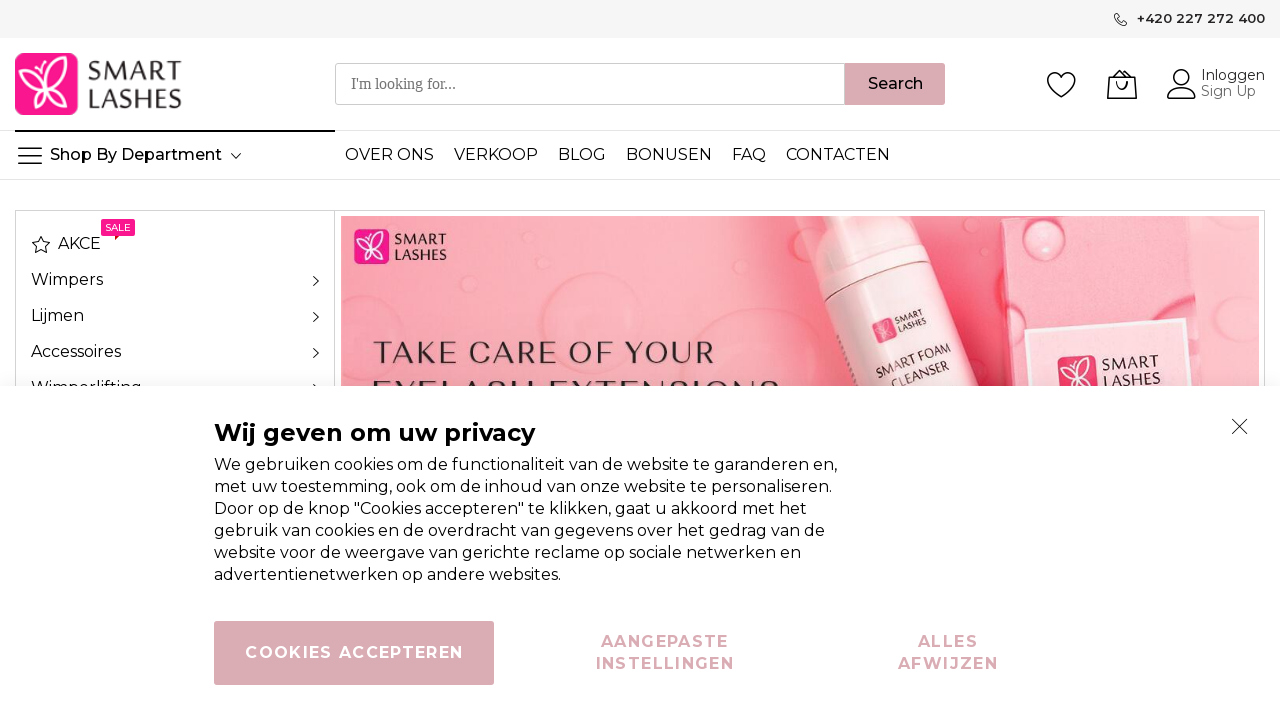

--- FILE ---
content_type: text/html; charset=UTF-8
request_url: https://www.smartlashes.nl/
body_size: 24755
content:
<!doctype html>
<html lang="nl">
    <head >
        <script>
    var BASE_URL = 'https\u003A\u002F\u002Fwww.smartlashes.nl\u002F';
    var require = {
        'baseUrl': 'https\u003A\u002F\u002Fwww.smartlashes.nl\u002Fstatic\u002Fversion1767826382\u002Ffrontend\u002FMageBig\u002Fmartfury_layout05\u002Fnl_NL'
    };</script>        <meta charset="utf-8">
<meta name="title" content="Wimpers en lijm voor wimperextensions  | SmartLashes.cz">
<meta name="description" content="Smart Lashes Valse Wimpers voor Permanente Wimperverlenging. Wimperlijm inclusief Primers en Pincetten. Compleet assortiment voor wimperverlenging in online winkel - SmartLashes">
<meta name="keywords" content="valse wimpers, wimperverlenging, Smart Lashes, permanente wimperverlenging, nep, valse, wimpers, wimpers, kleefstoffen">
<meta name="robots" content="INDEX,FOLLOW">
<meta name="viewport" content="width=device-width, initial-scale=1, shrink-to-fit=no">
<meta name="format-detection" content="telephone=no">
<title>Wimpers en lijm voor wimperextensions  | SmartLashes.cz</title>
<link  rel="stylesheet"  media="all" href="https://www.smartlashes.nl/static/version1767826382/frontend/MageBig/martfury_layout05/nl_NL/mage/calendar.css" >
<link  rel="stylesheet"  media="all" href="https://www.smartlashes.nl/static/version1767826382/frontend/MageBig/martfury_layout05/nl_NL/css/styles-m.css" >
<link  rel="stylesheet"  media="all" href="https://www.smartlashes.nl/static/version1767826382/frontend/MageBig/martfury_layout05/nl_NL/Amasty_Base/vendor/slick/amslick.min.css" >
<link  rel="stylesheet"  media="all" href="https://www.smartlashes.nl/static/version1767826382/frontend/MageBig/martfury_layout05/nl_NL/Amasty_AdvancedReview/vendor/fancybox/jquery.fancybox.min.css" >
<link  rel="stylesheet"  media="all" href="https://www.smartlashes.nl/static/version1767826382/frontend/MageBig/martfury_layout05/nl_NL/Amasty_Label/vendor/tooltipster/css/tooltipster.min.css" >
<link  rel="stylesheet"  media="all" href="https://www.smartlashes.nl/static/version1767826382/frontend/MageBig/martfury_layout05/nl_NL/Amasty_ShopbyBase/css/swiper.min.css" >
<link  rel="stylesheet"  media="all" href="https://www.smartlashes.nl/static/version1767826382/frontend/MageBig/martfury_layout05/nl_NL/mage/gallery/gallery.css" >
<link  rel="stylesheet"  media="all" href="https://www.smartlashes.nl/static/version1767826382/frontend/MageBig/martfury_layout05/nl_NL/Magefan_Blog/css/blog-m.css" >
<link  rel="stylesheet"  media="all" href="https://www.smartlashes.nl/static/version1767826382/frontend/MageBig/martfury_layout05/nl_NL/Magefan_Blog/css/blog-new.css" >
<link  rel="stylesheet"  media="all" href="https://www.smartlashes.nl/static/version1767826382/frontend/MageBig/martfury_layout05/nl_NL/Magefan_Blog/css/blog-custom.css" >
<link  rel="stylesheet"  media="all" href="https://www.smartlashes.nl/static/version1767826382/frontend/MageBig/martfury_layout05/nl_NL/Trustpilot_Reviews/css/trustpilot.min.css" >
<link  rel="stylesheet"  media="screen and (min-width: 768px)" href="https://www.smartlashes.nl/static/version1767826382/frontend/MageBig/martfury_layout05/nl_NL/css/styles-l.css" >
<link  rel="stylesheet"  media="print" href="https://www.smartlashes.nl/static/version1767826382/frontend/MageBig/martfury_layout05/nl_NL/css/print.css" >
<script  src="https://www.smartlashes.nl/static/version1767826382/frontend/MageBig/martfury_layout05/nl_NL/requirejs/require.js"></script>
<script  src="https://www.smartlashes.nl/static/version1767826382/frontend/MageBig/martfury_layout05/nl_NL/mage/requirejs/mixins.js"></script>
<script  src="https://www.smartlashes.nl/static/version1767826382/frontend/MageBig/martfury_layout05/nl_NL/requirejs-config.js"></script>
<link  rel="canonical" href="https://www.smartlashes.nl" >
<link  rel="icon" type="image/x-icon" href="https://www.smartlashes.nl/media/favicon/stores/16/favicon.jpg" >
<link  rel="shortcut icon" type="image/x-icon" href="https://www.smartlashes.nl/media/favicon/stores/16/favicon.jpg" >
<meta http-equiv="Content-Security-Policy" content="upgrade-insecure-requests">            <script type="text/x-magento-init">
        {
            "*": {
                "Magento_PageCache/js/form-key-provider": {}
            }
        }
    </script>

<script type="text&#x2F;javascript">window.dataLayer = window.dataLayer || [];
window.getAmGa4Cookie = function () {
    let cookies = {};
    document.cookie.split(';').forEach(function (el) {
        let [key, value] = el.split('=');
        cookies[key.trim()] = value;
    });

    return cookies['amga4_customer']
        ? decodeURIComponent(cookies['amga4_customer'])
        : '{}';
};

(function () {
        /**
     * @var {[Object]}
     */
    const userProperties = JSON.parse(window.getAmGa4Cookie());

    if (userProperties.customerGroup) {
        window.dataLayer.push({'customerGroup': userProperties.customerGroup});
    }
    if (userProperties.customerId) {
        window.dataLayer.push({'customerId': userProperties.customerId});
    }
        /**
     * @var {[Object]}
     */
    const dataToPush = JSON.parse('\u005B\u007B\u0022config\u0022\u003A\u0022G\u002DZ6RP98ZBZ7\u0022\u007D\u005D');

    dataToPush.forEach((dataObject) => {
        window.dataLayer.push(dataObject);
    });
})();
</script>
<!-- Google Tag Manager -->
<script type="text&#x2F;javascript">function callAmGA4GTM () {
(function(w,d,s,l,i){w[l]=w[l]||[];w[l].push({'gtm.start':
new Date().getTime(),event:'gtm.js'});var f=d.getElementsByTagName(s)[0],
j=d.createElement(s),dl=l!='dataLayer'?'&l='+l:'';j.async=true;j.src=
'https://www.googletagmanager.com/gtm.js?id='+i+dl;f.parentNode.insertBefore(j,f);
})(window,document,'script','dataLayer', 'GTM-NHRBVT39');
}
</script><!-- End Google Tag Manager -->
<script type="text&#x2F;javascript">(function () {
            callAmGA4GTM();
    })();
</script>    <link rel="preconnect" href="https://cdn.smartlashes.cz/" crossorigin="anonymous">
    <link rel="dns-prefetch" href="https://cdn.smartlashes.cz/">
<script type="text/x-magento-init">
{
    "*": {
        "magebig/ajaxcompare"    : {"enabled":true,"ajaxCompareUrl":"https:\/\/www.smartlashes.nl\/ajaxcompare\/compare\/add\/"}    }
}
</script><script type="text/x-magento-init">
{
    "*": {
        "magebig/ajaxwishlist"    : {"ajaxWishlistUrl":"https:\/\/www.smartlashes.nl\/ajaxwishlist\/wishlist\/add\/","isLogedIn":false}    }
}
</script>        <link rel="dns-prefetch" href="https://fonts.googleapis.com" crossorigin>
    <link rel="preconnect" href="https://fonts.gstatic.com" crossorigin>
    <link rel="preload" as="style" href="https://www.smartlashes.nl/static/version1767826382/frontend/MageBig/martfury_layout05/nl_NL/css/iconfont.css">
    <script>
        require(['Magento_Theme/js/webfontloader'], function(WebFont) {
            WebFont.load({
                google: {
                    families: ["Montserrat:100,100italic,200,200italic,300,300italic,regular,italic,500,500italic,600,600italic,700,700italic,800,800italic,900,900italic:latin", "", ""]
                },
                custom: {
                    families: ["mbicon"],
                    urls: ["https://www.smartlashes.nl/static/version1767826382/frontend/MageBig/martfury_layout05/nl_NL/css/iconfont.css"]
                },
                classes: true,
                timeout: 2000
            });
        });
    </script>

<meta property="og:type" content="website"/>
<meta property="og:title" content="Wimpers&#x20;en&#x20;lijm&#x20;voor&#x20;wimperextensions"/>
<meta property="og:description" content="Smart&#x20;Lashes&#x20;Valse&#x20;Wimpers&#x20;voor&#x20;Permanente&#x20;Wimperverlenging.&#x20;Wimperlijm&#x20;inclusief&#x20;Primers&#x20;en&#x20;Pincetten.&#x20;Compleet&#x20;assortiment&#x20;voor&#x20;wimperverlenging&#x20;in&#x20;online&#x20;winkel&#x20;-&#x20;SmartLashes"/>
<meta property="og:url" content="https://www.smartlashes.nl"/>
<meta property="og:site_name" content="SmartLashes.nl"/>
<meta property="og:image" content="https://www.smartlashes.nl/media/og_image/default/ava4_FB.png"/>
<meta property="og:image:width" content="500"/>
<meta property="og:image:height" content="500"/>
<meta property="fb:app_id" content="1573789439339503"/>
<script type="application/ld+json">{"@context":"http:\/\/schema.org","@type":"WebSite","url":"https:\/\/www.smartlashes.nl\/","name":"SmartLashes.nl","about":"Het merk Smart Lashes\u00ae met jarenlange ervaring behoort tot de gerenommeerde bedrijven op de Europese markt die professionele accessoires verkopen voor het aanbrengen van valse wimpers en voor het vormen van wenkbrauwen."}</script><script type="application/ld+json">{"@context":"http:\/\/schema.org","@type":"LocalBusiness","@id":"https:\/\/www.smartlashes.nl\/","name":"Smart Lashes","description":"Het merk Smart Lashes\u00ae met jarenlange ervaring behoort tot de gerenommeerde bedrijven op de Europese markt die professionele accessoires verkopen voor het aanbrengen van valse wimpers en voor het vormen van wenkbrauwen.","telephone":"+420 227 272 400","email":"info@smartlashes.nl","address":{"@type":"PostalAddress","addressLocality":"Praag","addressRegion":"Praag","streetAddress":"Nekvasilova 692\/27","postalCode":"18600"},"sameAs":[["https:\/\/www.facebook.com\/smartlashes.eu\/","https:\/\/www.instagram.com\/smart_lashes\/"]],"image":"https:\/\/www.smartlashes.nl\/media\/seller_image\/default\/logo-prozr-490-180.png","url":"https:\/\/www.smartlashes.nl\/"}</script><script type="application/ld+json">{"@context":"http:\/\/schema.org\/","@type":"WebPage","speakable":{"@type":"SpeakableSpecification","cssSelector":[".cms-content"],"xpath":["\/html\/head\/title"]}}</script>    </head>
    <body data-container="body" data-mage-init='{"loaderAjax": {}, "loader": { "icon": "#"}}' class="max-1600 layout01 layout05 cms-home-nl cms-index-index page-layout-1column" id="html-body">
        <div class="page-wrapper magebig-container">
<script type="text/x-magento-init">
{
    "*": {
        "Magento_Theme/js/magebig": {
            "sticky_header": 1,
            "sticky_type": 0,
            "sticky_offset": 500        }
    }
}
</script>
<script type="text/x-magento-init">
    {
        "*": {
            "mage/cookies": {
                "expires": null,
                "path": "\u002F",
                "domain": ".www.smartlashes.nl",
                "secure": false,
                "lifetime": "86400"
            }
        }
    }
</script>
    <noscript>
        <div class="message global noscript">
            <div class="content">
                <p>
                    <strong>JavaScript lijkt te zijn uitgeschakeld in uw browser.</strong>
                    <span>
                        Voor de beste gebruikerservaring, zorg ervoor dat javascript ingeschakeld is voor uw browser.                    </span>
                </p>
            </div>
        </div>
    </noscript>

<script>
    window.cookiesConfig = window.cookiesConfig || {};
    window.cookiesConfig.secure = true;
</script>

<!-- Google Tag Manager (noscript) -->
<noscript>
    <iframe src="https://www.googletagmanager.com/ns.html?id=GTM-NHRBVT39"
            height="0" width="0" style="display:none;visibility:hidden"></iframe>
</noscript>
<!-- End Google Tag Manager (noscript) -->

<script type="text/x-magento-init">
    {
        "*": {
            "Amasty_GA4/js/event/ajax-observer": {
                "observedEvents": [{"gaEvent":"add_to_cart","pathname":"checkout\/cart\/add","observerType":"ajaxComplete"},{"gaEvent":"add_to_cart","pathname":"amasty_cart\/cart\/add","observerType":"ajaxComplete"},{"gaEvent":"remove_from_cart","pathname":"checkout\/sidebar\/removeItem","observerType":"ajaxSend"},{"gaEvent":"add_payment_info","pathname":"\/set-payment-information","observerType":"ajaxComplete"},{"gaEvent":"add_shipping_info","pathname":"\/shipping-information","observerType":"ajaxComplete"}]            }
        }
    }
</script>

<script type="text/x-magento-init">
    {
        "*": {
            "Amasty_GA4/js/event/product/wishlist": {}
        }
    }
</script>

    <script>
        window.isGdprCookieEnabled = true;

        require(['Amasty_GdprFrontendUi/js/modal-show'], function (modalConfigInit) {
            modalConfigInit({"isDeclineEnabled":1,"barLocation":0,"policyText":"<h2>Wij geven om uw privacy<\/h2>\r\nWe gebruiken cookies om de functionaliteit van de website te garanderen en, met uw toestemming, ook om de inhoud van onze website te personaliseren. Door op de knop \"Cookies accepteren\" te klikken, gaat u akkoord met het gebruik van cookies en de overdracht van gegevens over het gedrag van de website voor de weergave van gerichte reclame op sociale netwerken en advertentienetwerken op andere websites.","firstShowProcess":"0","cssConfig":{"backgroundColor":null,"policyTextColor":null,"textColor":null,"titleColor":null,"linksColor":null,"acceptBtnColor":"#DAACB4","acceptBtnColorHover":null,"acceptBtnTextColor":null,"acceptBtnTextColorHover":null,"acceptBtnOrder":null,"allowBtnTextColor":"#DAACB4","allowBtnTextColorHover":null,"allowBtnColor":null,"allowBtnColorHover":null,"allowBtnOrder":null,"declineBtnTextColorHover":null,"declineBtnColorHover":null,"declineBtnTextColor":"#DAACB4","declineBtnColor":null,"declineBtnOrder":null},"isPopup":false,"isModal":false,"className":"amgdprjs-bar-template","buttons":[{"label":"Cookies accepteren","dataJs":"accept","class":"-allow -save","action":"allowCookies"},{"label":"Aangepaste instellingen","dataJs":"settings","class":"-settings"},{"label":"Alles afwijzen","dataJs":"decline","class":"-decline","action":"declineCookie"}],"template":"<div role=\"alertdialog\"\n     tabindex=\"-1\"\n     class=\"modal-popup _show amgdprcookie-bar-container <% if (data.isPopup) { %>-popup<% } %>\" data-amcookie-js=\"bar\">\n    <span tabindex=\"0\" class=\"amgdprcookie-focus-guard\" data-focus-to=\"last\"><\/span>\n    <button class=\"action-close\" data-amcookie-js=\"close-cookiebar\" type=\"button\">\n        <span data-bind=\"i18n: 'Close'\"><\/span>\n    <\/button>\n    <div class=\"amgdprcookie-bar-block\">\n        <div class=\"amgdprcookie-policy\"><%= data.policyText %><\/div>\n        <div class=\"amgdprcookie-buttons-block\">\n            <% _.each(data.buttons, function(button) { %>\n            <button class=\"amgdprcookie-button <%= button.class %>\" disabled data-amgdprcookie-js=\"<%= button.dataJs %>\"><%= button.label %><\/button>\n            <% }); %>\n        <\/div>\n    <\/div>\n    <span tabindex=\"0\" class=\"amgdprcookie-focus-guard\" data-focus-to=\"first\"><\/span>\n<\/div>\n\n<style>\n    <% if(css.backgroundColor){ %>\n    .amgdprcookie-bar-container {\n        background-color: <%= css.backgroundColor %>\n    }\n    <% } %>\n    <% if(css.policyTextColor){ %>\n    .amgdprcookie-bar-container .amgdprcookie-policy {\n        color: <%= css.policyTextColor %>;\n    }\n    <% } %>\n    <% if(css.textColor){ %>\n    .amgdprcookie-bar-container .amgdprcookie-text {\n        color: <%= css.textColor %>;\n    }\n    <% } %>\n    <% if(css.titleColor){ %>\n    .amgdprcookie-bar-container .amgdprcookie-header {\n        color: <%= css.titleColor %>;\n    }\n    <% } %>\n    <% if(css.linksColor){ %>\n    .amgdprcookie-bar-container .amgdprcookie-link,\n    .amgdprcookie-bar-container .amgdprcookie-policy a {\n        color: <%= css.linksColor %>;\n    }\n    <% } %>\n    <% if(css.acceptBtnOrder || css.acceptBtnColor || css.acceptBtnTextColor){ %>\n    .amgdprcookie-bar-container .amgdprcookie-button.-save {\n        <% if(css.acceptBtnOrder) { %>order: <%= css.acceptBtnOrder %>; <% } %>\n        <% if(css.acceptBtnColor) { %>\n            background-color: <%= css.acceptBtnColor %>;\n            border-color: <%= css.acceptBtnColor %>;\n        <% } %>\n        <% if(css.acceptBtnTextColor) { %>color: <%= css.acceptBtnTextColor %>; <% } %>\n    }\n    <% } %>\n    <% if(css.acceptBtnColorHover || css.acceptBtnTextColorHover){ %>\n    .amgdprcookie-bar-container .amgdprcookie-button.-save:hover {\n        <% if(css.acceptBtnColorHover) { %>\n            background-color: <%= css.acceptBtnColorHover %>;\n            border-color: <%= css.acceptBtnColorHover %>;\n        <% } %>\n        <% if(css.acceptBtnTextColorHover) { %> color: <%= css.acceptBtnTextColorHover %>; <% } %>\n    }\n    <% } %>\n    <% if(css.allowBtnOrder || css.allowBtnColor || css.allowBtnTextColor){ %>\n    .amgdprcookie-bar-container .amgdprcookie-button.-settings {\n        <% if(css.allowBtnOrder) { %> order: <%= css.allowBtnOrder %>; <% } %>\n        <% if(css.allowBtnColor) { %>\n            background-color: <%= css.allowBtnColor %>;\n            border-color: <%= css.allowBtnColor %>;\n        <% } %>\n        <% if(css.allowBtnTextColor) { %> color: <%= css.allowBtnTextColor %>; <% } %>\n    }\n    <% } %>\n    <% if(css.allowBtnColorHover || css.allowBtnTextColorHover){ %>\n    .amgdprcookie-bar-container .amgdprcookie-button.-settings:hover {\n        <% if(css.allowBtnColorHover) { %>\n            background-color: <%= css.allowBtnColorHover %>;\n            border-color: <%= css.allowBtnColorHover %>;\n        <% } %>\n        <% if(css.allowBtnTextColorHover) { %> color: <%= css.allowBtnTextColorHover %>; <% } %>\n    }\n    <% } %>\n    <% if(css.declineBtnOrder || css.declineBtnColor || css.declineBtnTextColor){ %>\n    .amgdprcookie-bar-container .amgdprcookie-button.-decline {\n        <% if(css.declineBtnOrder) { %> order: <%= css.declineBtnOrder %>; <% } %>\n        <% if(css.declineBtnColor) { %>\n            background-color: <%= css.declineBtnColor %>;\n            border-color: <%= css.declineBtnColor %>;\n        <% } %>\n        <% if(css.declineBtnTextColor) { %> color: <%= css.declineBtnTextColor %>; <% } %>\n    }\n    <% } %>\n    <% if(css.declineBtnColorHover || css.declineBtnTextColorHover){ %>\n    .amgdprcookie-bar-container .amgdprcookie-button.-decline:hover {\n        <% if(css.declineBtnColorHover) { %>\n            background-color: <%= css.declineBtnColorHover %>;\n            border-color: <%= css.declineBtnColorHover %>;\n        <% } %>\n        <% if(css.declineBtnTextColorHover) { %> color: <%= css.declineBtnTextColorHover %>; <% } %>\n    }\n    <% } %>\n<\/style>\n"});
        });
    </script>
    <script type="text/x-magento-init">
        {
            "*": {
                "Magento_Ui/js/core/app": {"components":{"gdpr-cookie-modal":{"cookieText":"<h2>Wij geven om uw privacy<\/h2>\r\nWe gebruiken cookies om de functionaliteit van de website te garanderen en, met uw toestemming, ook om de inhoud van onze website te personaliseren. Door op de knop \"Cookies accepteren\" te klikken, gaat u akkoord met het gebruik van cookies en de overdracht van gegevens over het gedrag van de website voor de weergave van gerichte reclame op sociale netwerken en advertentienetwerken op andere websites.","firstShowProcess":"0","acceptBtnText":"Cookies accepteren","declineBtnText":"Alles afwijzen","settingsBtnText":"Aangepaste instellingen","isDeclineEnabled":1,"component":"Amasty_GdprFrontendUi\/js\/cookies","children":{"gdpr-cookie-settings-modal":{"component":"Amasty_GdprFrontendUi\/js\/modal\/cookie-settings"}}}}}            }
        }
    </script>
    <!-- ko scope: 'gdpr-cookie-modal' -->
        <!--ko template: getTemplate()--><!-- /ko -->
    <!-- /ko -->
    <style>
        .amgdprjs-bar-template {
            z-index: 15;
                    bottom: 0;
                }
    </style>



<header class="page-header"><div class="panel wrapper"><div class="panel header"><div class="header-top-inner">
    <div class="container">
        <div class="row align-items-center header-top-row">
            <div class="d-none d-md-block col-sm-3 col-lg-5">
                <div class="welcome"></div>
            </div>
            <div class="col-12 col-md-9 col-lg-7">
                <div class="row align-items-center justify-content-end top-link-wrap">
                    <div class="hotline-top"><i class="mbi mbi-telephone">&nbsp;</i> <a href="tel:+420227272400"><strong>+420 227 272 400</strong></a></div>                    
                                    </div>
            </div>
        </div>
    </div>
</div>
<div class="header-main-content sticky-menu">
    <div class="container">
        <div class="header-main-inner ">
            <div class="row align-items-center header-maininner-row">
                <div class="col-12 col-md-3 col-lg-3 col-logo">
                    <div class="menu-logo">
                                                <div class="btn-nav-mobile-top d-table-cell d-md-none"><button type="button" class="btn-nav mb-toggle-switch mb-toggle-switch__htx"><span></span></button></div>
                                                <div class="logo-top d-table-cell has-btn">
    <h1 class="logo text-hide">
    <a href="https://www.smartlashes.nl/" title="Smart Lashes">
        <strong>Smart Lashes</strong>
        <img class="img-fluid" src="https://www.smartlashes.nl/media/logo/stores/16/logo-prozr-54_1.png"
             alt="Smart Lashes"
             width="170"             height="54"        />
    </a>
    </h1>


<style>
.itemgrid .item {
    padding: 5px 15px !important;
}
</style></div>
                        <div class="icon-top-mobile">
                            <div class="minicart-action">
                                <a class="action showcart" href="https://www.smartlashes.nl/checkout/cart/"
                                   data-bind="scope: 'minicart_content'">
                                    <i class="mbi mbi-bag2"></i>
                                    <span class="counter qty empty"
                                          data-bind="css: { empty: !!getCartParam('summary_count') == false }, blockLoader: isLoading">
                                    <span class="counter-number"><!-- ko text: getCartParam('summary_count') --><!-- /ko --></span>
                                    <span class="counter-label">
                                    <!-- ko if: getCartParam('summary_count') -->
                                        <!-- ko text: getCartParam('summary_count') --><!-- /ko -->
                                        <!-- ko i18n: 'items' --><!-- /ko -->
                                        <!-- /ko -->
                                    </span>
                                </span>
                                </a>
                            </div>
                            <div class="user-icon-mobile user-topbar"><i class="mbi mbi-user"></i></div>
                        </div>
                    </div>
                    <div class="mb-navigation vertical-menu d-none d-md-block">
    <div class="title"><span class="mbi mbi-menu"></span><span class="d-none d-md-block">Shop By Department            <i class="mbi mbi-ios-arrow-down"></i></span></div>
    <div class="navigation" data-action="navigation">
        <ul class="smartmenu magebig-nav">
            <li class="level0 nav-1 level-top"><a href="https://www.smartlashes.nl/akce.html" class="level-top"><i class="mbi mbi-star"></i><span>AKCE <span class="cat-label cat-label-sale pin-bottom">sale</span></span></a></li><li class="category-item level0 nav-2 level-top mega_left parent"><a href="https://www.smartlashes.nl/wimpers-voor-extensions.html" class="level-top"><span>Wimpers</span></a><i class="mbi mbi-ios-arrow-down"></i><div class="level0 submenu show-sub" style="width: 900px; height:auto;"><div class="show-sub-content"><div class="mbmenu-block mbmenu-block-center menu-items col12-12 itemgrid itemgrid-4col"><ul class="level0"><li class="category-item level1 groups item nav-2-1 level-top mega_left parent"><a href="https://www.smartlashes.nl/roze-wimpers.html" class="level-top"><span class="title_group">MINK</span></a><div class="groups-wrapper"><div class="show-sub-content"><ul class="level1"><li class="category-item level2 nav-2-1-1 level-top"><a href="https://www.smartlashes.nl/mink-individuele-lengten.html" class="level-top"><span>Individuele lengtes</span></a></li><li class="category-item level2 nav-2-1-2 level-top"><a href="https://www.smartlashes.nl/nerts-lashes-in-pot-1g.html" class="level-top"><span>Wimpers in potten </span></a></li><li class="category-item level2 nav-2-1-3 level-top"><a href="https://www.smartlashes.nl/nerts-gemengde-lengtes.html" class="level-top"><span>Gemengde lengtes</span></a></li><li class="category-item level2 nav-2-1-4 level-top"><a href="https://www.smartlashes.nl/100-echte-ogenwimpers.html" class="level-top"><span>100% echte MINK </span></a></li><li class="category-item level2 nav-2-1-5 level-top"><a href="https://www.smartlashes.nl/browns.html" class="level-top"><span>Browns - hnědé řasy</span></a></li></ul></div></div></li><li class="category-item level1 groups item nav-2-2 level-top mega_left parent"><a href="https://www.smartlashes.nl/zijden-wimpers.html" class="level-top"><span class="title_group">ZILK</span></a><div class="groups-wrapper"><div class="show-sub-content"><ul class="level1"><li class="category-item level2 nav-2-2-6 level-top"><a href="https://www.smartlashes.nl/zijde-individuele-lengtes.html" class="level-top"><span>Individuele lengtes</span></a></li><li class="category-item level2 nav-2-2-7 level-top"><a href="https://www.smartlashes.nl/zijden-wimpers-potten.html" class="level-top"><span>Wimpers in potten</span></a></li><li class="category-item level2 nav-2-2-8 level-top"><a href="https://www.smartlashes.nl/zijde-gemengde-lengtes.html" class="level-top"><span>Gemengde lengtes</span></a></li></ul></div></div></li><li class="category-item level1 groups item nav-2-3 level-top mega_left parent"><a href="https://www.smartlashes.nl/nano-oogwimpers.html" class="level-top"><span class="title_group">NANO</span></a><div class="groups-wrapper"><div class="show-sub-content"><ul class="level1"><li class="category-item level2 nav-2-3-9 level-top"><a href="https://www.smartlashes.nl/nano-individuele-lengten.html" class="level-top"><span>Individuele lengtes </span></a></li><li class="category-item level2 nav-2-3-10 level-top"><a href="https://www.smartlashes.nl/nano-menglengtes.html" class="level-top"><span>Gemengde lengtes</span></a></li></ul></div></div></li><li class="category-item level1 groups item nav-2-4 level-top mega_left parent"><a href="https://www.smartlashes.nl/kasjmier-wimpers.html" class="level-top"><span class="title_group">CASHMERE</span></a><div class="groups-wrapper"><div class="show-sub-content"><ul class="level1"><li class="category-item level2 nav-2-4-11 level-top"><a href="https://www.smartlashes.nl/kasjmier-individuele-lengtes.html" class="level-top"><span>Individuele lengtes </span></a></li><li class="category-item level2 nav-2-4-12 level-top"><a href="https://www.smartlashes.nl/kasjmier-gemengde-lengtes.html" class="level-top"><span>Gemengde lengtes</span></a></li></ul></div></div></li><li class="category-item level1 groups item nav-2-5 level-top mega_left parent"><a href="https://www.smartlashes.nl/wimpers-met-easy-fan.html" class="level-top"><span class="title_group">GEMAKKELIJKE VENTILATOR</span></a><div class="groups-wrapper"><div class="show-sub-content"><ul class="level1"><li class="category-item level2 nav-2-5-13 level-top"><a href="https://www.smartlashes.nl/gemakkelijke-ventilator-individuele-lengtes.html" class="level-top"><span>Individuele lengtes</span></a></li><li class="category-item level2 nav-2-5-14 level-top"><a href="https://www.smartlashes.nl/gemakkelijke-ventilator-gemengde-lengtes.html" class="level-top"><span>Gemengde lengtes </span></a></li></ul></div></div></li><li class="category-item level1 groups item nav-2-6 level-top mega_left parent"><a href="https://www.smartlashes.nl/volume-wimpers.html" class="level-top"><span class="title_group">VOLUME wimpers</span></a><div class="groups-wrapper"><div class="show-sub-content"><ul class="level1"><li class="category-item level2 nav-2-6-15 level-top"><a href="https://www.smartlashes.nl/2d-volume-wimpers.html" class="level-top"><span>2D</span></a></li><li class="category-item level2 nav-2-6-16 level-top"><a href="https://www.smartlashes.nl/3d-volume-wimpers.html" class="level-top"><span>3D</span></a></li><li class="category-item level2 nav-2-6-17 level-top"><a href="https://www.smartlashes.nl/4d-volume-wimpers.html" class="level-top"><span>4D</span></a></li><li class="category-item level2 nav-2-6-18 level-top"><a href="https://www.smartlashes.nl/5d-volume-wimpers.html" class="level-top"><span>5D</span></a></li><li class="category-item level2 nav-2-6-19 level-top"><a href="https://www.smartlashes.nl/volume-lashes-anders.html" class="level-top"><span>Anderen</span></a></li></ul></div></div></li><li class="category-item level1 groups item nav-2-7 level-top mega_left parent"><a href="https://www.smartlashes.nl/speciale-wimpers.html" class="level-top"><span class="title_group">SPECIALE wimpers</span></a><div class="groups-wrapper"><div class="show-sub-content"><ul class="level1"><li class="category-item level2 nav-2-7-20 level-top"><a href="https://www.smartlashes.nl/decoratieve-wimpers.html" class="level-top"><span>Decoratieve wimpers</span></a></li><li class="category-item level2 nav-2-7-21 level-top"><a href="https://www.smartlashes.nl/kleurwimpers.html" class="level-top"><span>Kleur wimpers </span></a></li><li class="category-item level2 nav-2-7-22 level-top"><a href="https://www.smartlashes.nl/wimper-kristallen.html" class="level-top"><span>Wimperkristallen</span></a></li></ul></div></div></li></ul></div></div></div></li><li class="category-item level0 nav-3 level-top mega_left parent"><a href="https://www.smartlashes.nl/wimperlijm.html" class="level-top"><span>Lijmen</span></a><i class="mbi mbi-ios-arrow-down"></i><div class="level0 submenu show-sub" style="width: 800px; height:auto;"><div class="show-sub-content"><div class="mbmenu-block mbmenu-block-center menu-items col12-12 itemgrid itemgrid-3col"><ul class="level0"><li class="category-item level1 groups item nav-3-1 level-top mega_left parent"><a href="https://www.smartlashes.nl/lijmen-voor-lijmen-uitbreidingen.html" class="level-top"><span class="title_group">Wimperlijmen </span></a><div class="groups-wrapper"><div class="show-sub-content"><ul class="level1"><li class="category-item level2 nav-3-1-1 level-top"><a href="https://www.smartlashes.nl/lijmen-voor-experts.html" class="level-top"><span>Voor experts</span></a></li><li class="category-item level2 nav-3-1-2 level-top"><a href="https://www.smartlashes.nl/lijmen-voor-beginners.html" class="level-top"><span>Voor beginners</span></a></li><li class="category-item level2 nav-3-1-3 level-top"><a href="https://www.smartlashes.nl/lijmen-voor-gevoelige-ogen.html" class="level-top"><span>Voor gevoelige ogen</span></a></li><li class="category-item level2 nav-3-1-4 level-top"><a href="https://www.smartlashes.nl/doorzichtige-lijm.html" class="level-top"><span>Heldere lijmen</span></a></li></ul></div></div></li><li class="category-item level1 groups item nav-3-2 level-top mega_left parent"><a href="https://www.smartlashes.nl/primers-en-verwijderaars.html" class="level-top"><span class="title_group">Primers en verwijderaars</span></a><div class="groups-wrapper"><div class="show-sub-content"><ul class="level1"><li class="category-item level2 nav-3-2-5 level-top"><a href="https://www.smartlashes.nl/wimpers.html" class="level-top"><span>Grondverf </span></a></li><li class="category-item level2 nav-3-2-6 level-top"><a href="https://www.smartlashes.nl/wimperverwijderaars.html" class="level-top"><span>Verwijderaars</span></a></li></ul></div></div></li><li class="category-item level1 groups item nav-3-3 level-top mega_left parent"><a href="https://www.smartlashes.nl/lijmaccessoires.html" class="level-top"><span class="title_group">Lijmaccessoires</span></a><div class="groups-wrapper"><div class="show-sub-content"><ul class="level1"><li class="category-item level2 nav-3-3-7 level-top"><a href="https://www.smartlashes.nl/lijmklemmen.html" class="level-top"><span>Lijm houders</span></a></li><li class="category-item level2 nav-3-3-8 level-top"><a href="https://www.smartlashes.nl/lijmringen.html" class="level-top"><span>Ringen lijmen</span></a></li><li class="category-item level2 nav-3-3-9 level-top"><a href="https://www.smartlashes.nl/lijmsmeermiddelen.html" class="level-top"><span>Lijm en afdichtmiddelen</span></a></li><li class="category-item level2 nav-3-3-10 level-top"><a href="https://www.smartlashes.nl/lijm-neutralisatoren-en-snelheids-boosters.html" class="level-top"><span>Neutralisatoren en Boosters</span></a></li></ul></div></div></li></ul></div></div></div></li><li class="category-item level0 nav-4 level-top mega_left parent"><a href="https://www.smartlashes.nl/lash-accessoires.html" class="level-top"><span>Accessoires</span></a><i class="mbi mbi-ios-arrow-down"></i><div class="level0 submenu show-sub" style="width: 900px; height:auto;"><div class="show-sub-content"><div class="mbmenu-block mbmenu-block-center menu-items col12-12 itemgrid itemgrid-4col"><ul class="level0"><li class="category-item level1 groups item nav-4-1 level-top mega_left parent"><a href="https://www.smartlashes.nl/wimpertang.html" class="level-top"><span class="title_group">Wimper pincet</span></a><div class="groups-wrapper"><div class="show-sub-content"><ul class="level1"><li class="category-item level2 nav-4-1-1 level-top"><a href="https://www.smartlashes.nl/pincet-lijn-klassiek.html" class="level-top"><span>Lijn Klassiek </span></a></li><li class="category-item level2 nav-4-1-2 level-top"><a href="https://www.smartlashes.nl/profi-lijn-van-tweezers.html" class="level-top"><span>Lijn Profi</span></a></li><li class="category-item level2 nav-4-1-3 level-top"><a href="https://www.smartlashes.nl/premium-lijntweezers.html" class="level-top"><span>Lijn Premium </span></a></li><li class="category-item level2 nav-4-1-4 level-top"><a href="https://www.smartlashes.nl/lijn-easy-fan.html" class="level-top"><span>Line Easy ventilator</span></a></li><li class="category-item level2 nav-4-1-5 level-top"><a href="https://www.smartlashes.nl/pincet-lijn-dumont.html" class="level-top"><span>Lijn Dumont</span></a></li><li class="category-item level2 nav-4-1-6 level-top"><a href="https://www.smartlashes.nl/rechte-wimpertang.html" class="level-top"><span>Rechte wimperpincet</span></a></li><li class="category-item level2 nav-4-1-7 level-top"><a href="https://www.smartlashes.nl/gebogen-volumetang.html" class="level-top"><span>Gebogen / volume pincet</span></a></li><li class="category-item level2 nav-4-1-8 level-top"><a href="https://www.smartlashes.nl/pincet-hoesjes.html" class="level-top"><span>Pincet etuis</span></a></li></ul></div></div></li><li class="category-item level1 groups item nav-4-2 level-top mega_left parent"><a href="https://www.smartlashes.nl/verbruiksartikelen-wimperverlenging.html" class="level-top"><span class="title_group">Verbruiksartikelen</span></a><div class="groups-wrapper"><div class="show-sub-content"><ul class="level1"><li class="category-item level2 nav-4-2-9 level-top"><a href="https://www.smartlashes.nl/oogkussentjes-en-bandjes-eyelashextensie.html" class="level-top"><span>Pads en tapes</span></a></li><li class="category-item level2 nav-4-2-10 level-top"><a href="https://www.smartlashes.nl/borstels-ooglidverlenging.html" class="level-top"><span>Borstels</span></a></li><li class="category-item level2 nav-4-2-11 level-top"><a href="https://www.smartlashes.nl/hygieneproducten.html" class="level-top"><span>Hygiënische producten</span></a></li><li class="category-item level2 nav-4-2-12 level-top"><a href="https://www.smartlashes.nl/desinfectie.html" class="level-top"><span>Desinfectie</span></a></li><li class="category-item level2 nav-4-2-13 level-top"><a href="https://www.smartlashes.nl/hygienische-bedlakens.html" class="level-top"><span>Hygiënische lakens</span></a></li><li class="category-item level2 nav-4-2-14 level-top"><a href="https://www.smartlashes.nl/cosmetische-doekjes.html" class="level-top"><span>Cosmetische doekjes</span></a></li></ul></div></div></li><li class="category-item level1 groups item nav-4-3 level-top mega_left parent"><a href="https://www.smartlashes.nl/lash-uitbreidingstools.html" class="level-top"><span class="title_group">Gereedschap voor wimperverlenging</span></a><div class="groups-wrapper"><div class="show-sub-content"><ul class="level1"><li class="category-item level2 nav-4-3-15 level-top"><a href="https://www.smartlashes.nl/elektronische-hulpmiddelen.html" class="level-top"><span>Elektronische hulpmiddelen</span></a></li><li class="category-item level2 nav-4-3-16 level-top"><a href="https://www.smartlashes.nl/overige-accessoires.html" class="level-top"><span>Ander gereedschap </span></a></li><li class="category-item level2 nav-4-3-17 level-top"><a href="https://www.smartlashes.nl/wimperstylist-gezondheid.html" class="level-top"><span>Gezondheid wimperstylist</span></a></li><li class="category-item level2 nav-4-3-18 level-top"><a href="https://www.smartlashes.nl/andere-eyelash-uitbreiding-tools.html" class="level-top"><span>Anderen</span></a></li><li class="category-item level2 nav-4-3-19 level-top"><a href="https://www.smartlashes.nl/snelwerk.html" class="level-top"><span>Snel werken</span></a></li></ul></div></div></li><li class="category-item level1 groups item nav-4-4 level-top mega_left parent"><a href="https://www.smartlashes.nl/borstels-eu.html" class="level-top"><span class="title_group">Borstels</span></a><div class="groups-wrapper"><div class="show-sub-content"><ul class="level1"><li class="category-item level2 nav-4-4-20 level-top"><a href="https://www.smartlashes.nl/oogborstels.html" class="level-top"><span>Oogborstels</span></a></li><li class="category-item level2 nav-4-4-21 level-top"><a href="https://www.smartlashes.nl/lippenkwasten.html" class="level-top"><span>Lippenborstels</span></a></li><li class="category-item level2 nav-4-4-22 level-top"><a href="https://www.smartlashes.nl/gezichtsborstels.html" class="level-top"><span>Gezichtborstels</span></a></li></ul></div></div></li></ul></div></div></div></li><li class="level0 nav-5 level-top mega_left parent"><a href="https://www.smartlashes.nl/wimperlift-1.html" class="level-top"><span>Wimperlifting</span></a><i class="mbi mbi-ios-arrow-down"></i><div class="simple-dropdown submenu show-sub" style="width: 270px; height:auto;"><div class="show-sub-content"><div class="mbmenu-block mbmenu-block-center menu-items col12-12 itemgrid itemgrid-4col"><ul class="level0"><li class="level1 item nav-5-1 level-top"><a href="https://www.smartlashes.nl/produktie-na-aplikaci.html" class="level-top"><span>Producten</span></a></li><li class="level1 item nav-5-2 level-top"><a href="https://www.smartlashes.nl/accessoires-voor-lamineren.html" class="level-top"><span>Accessoires</span></a></li><li class="level1 item nav-5-3 level-top"><a href="https://www.smartlashes.nl/wimperlifting-laminatiesets.html" class="level-top"><span>Wimperlifting lamineer set</span></a></li><li class="level1 item nav-5-4 level-top"><a href="https://www.smartlashes.nl/wimperlifting-set2.html" class="level-top"><span>Wimperlifting</span></a></li><li class="level1 item nav-5-5 level-top"><a href="https://www.smartlashes.nl/sady-trvala.html" class="level-top"><span>Stelt  in</span></a></li></ul></div></div></div></li><li class="level0 nav-6 level-top mega_left parent"><a href="https://www.smartlashes.nl/wimperverzorging.html" class="level-top"><span>Wimperverzorging</span></a><i class="mbi mbi-ios-arrow-down"></i><div class="simple-dropdown submenu show-sub" style="width: 270px; height:auto;"><div class="show-sub-content"><div class="mbmenu-block mbmenu-block-center menu-items col12-12 itemgrid itemgrid-4col"><ul class="level0"><li class="level1 item nav-6-1 level-top"><a href="https://www.smartlashes.nl/vitaminen.html" class="level-top"><span>Vitaminen</span></a></li><li class="level1 item nav-6-2 level-top"><a href="https://www.smartlashes.nl/olievrije-producten-voor-wimpers.html" class="level-top"><span>Olievrije producten</span></a></li><li class="level1 item nav-6-3 level-top"><a href="https://www.smartlashes.nl/serum-voor-wimpers.html" class="level-top"><span>Voedingsrijke serums</span></a></li><li class="level1 item nav-6-4 level-top"><a href="https://www.smartlashes.nl/mascara-voor-langere-wimpers.html" class="level-top"><span>Mascara</span></a></li><li class="level1 item nav-6-5 level-top"><a href="https://www.smartlashes.nl/sealant-voor-zorg.html" class="level-top"><span>Afdichtmiddelen</span></a></li></ul></div></div></div></li><li class="category-item level0 nav-7 level-top mega_left parent"><a href="https://www.smartlashes.nl/salonuitrusting.html" class="level-top"><span>Saloninrichting</span></a><i class="mbi mbi-ios-arrow-down"></i><div class="level0 submenu show-sub" style="width: 900px; height:auto;"><div class="show-sub-content"><div class="mbmenu-block mbmenu-block-center menu-items col12-12 itemgrid itemgrid-4col"><ul class="level0"><li class="category-item level1 groups item nav-7-1 level-top mega_left parent"><a href="https://www.smartlashes.nl/meubel-ooglid-uitbreiding.html" class="level-top"><span class="title_group">Meubilair</span></a><div class="groups-wrapper"><div class="show-sub-content"><ul class="level1"><li class="category-item level2 nav-7-1-1 level-top"><a href="https://www.smartlashes.nl/cosmetische-lampen.html" class="level-top"><span>Cosmetische lampen</span></a></li><li class="category-item level2 nav-7-1-2 level-top"><a href="https://www.smartlashes.nl/cosmetische-bedden.html" class="level-top"><span>Cosmetische bedden</span></a></li><li class="category-item level2 nav-7-1-3 level-top"><a href="https://www.smartlashes.nl/cosmetische-stoelen.html" class="level-top"><span>Cosmetische stoelen</span></a></li><li class="category-item level2 nav-7-1-4 level-top"><a href="https://www.smartlashes.nl/salonwagen.html" class="level-top"><span>Salonwagens</span></a></li><li class="category-item level2 nav-7-1-5 level-top"><a href="https://www.smartlashes.nl/kosmeticka-hollywood-zrcadla.html" class="level-top"><span>Hollywood zrcadla</span></a></li></ul></div></div></li><li class="category-item level1 groups item nav-7-2 level-top mega_left parent"><a href="https://www.smartlashes.nl/apparaten.html" class="level-top"><span class="title_group">Apparaten </span></a><div class="groups-wrapper"><div class="show-sub-content"><ul class="level1"><li class="category-item level2 nav-7-2-6 level-top"><a href="https://www.smartlashes.nl/luchtreiniger-luchtbevochtiger.html" class="level-top"><span>Zuiveraars en luchtbevochtigers</span></a></li><li class="category-item level2 nav-7-2-7 level-top"><a href="https://www.smartlashes.nl/vlhkomery.html" class="level-top"><span>Vlhkoměry </span></a></li><li class="category-item level2 nav-7-2-8 level-top"><a href="https://www.smartlashes.nl/cosmetische-sterilisatoren.html" class="level-top"><span>Cosmetische sterilisatoren</span></a></li></ul></div></div></li><li class="category-item level1 groups item nav-7-3 level-top mega_left parent"><a href="https://www.smartlashes.nl/cosmeticakoffers.html" class="level-top"><span class="title_group">Cosmetische gevallen</span></a><div class="groups-wrapper"><div class="show-sub-content"><ul class="level1"><li class="category-item level2 nav-7-3-9 level-top"><a href="https://www.smartlashes.nl/aluminium-cosmetische-gevallen.html" class="level-top"><span>Aluminium cosmetische gevallen</span></a></li><li class="category-item level2 nav-7-3-10 level-top"><a href="https://www.smartlashes.nl/stoffen-cosmetische-gevallen.html" class="level-top"><span>Stoffen cosmetische gevallen</span></a></li></ul></div></div></li><li class="category-item level1 groups item nav-7-4 level-top mega_left parent"><a href="https://www.smartlashes.nl/textiel-voor-salons.html" class="level-top"><span class="title_group">Textiel voor salons</span></a><div class="groups-wrapper"><div class="show-sub-content"><ul class="level1"><li class="category-item level2 nav-7-4-11 level-top"><a href="https://www.smartlashes.nl/handdoeken-en-badlakens.html" class="level-top"><span>Handdoeken</span></a></li><li class="category-item level2 nav-7-4-12 level-top"><a href="https://www.smartlashes.nl/beddenlakens.html" class="level-top"><span>Beddenlakens</span></a></li><li class="category-item level2 nav-7-4-13 level-top"><a href="https://www.smartlashes.nl/badjassen-en-hoofdbanden.html" class="level-top"><span>Badjassen en hoofdbanden </span></a></li></ul></div></div></li><li class="category-item level1 groups item nav-7-5 level-top mega_left parent"><a href="https://www.smartlashes.nl/epileren.html" class="level-top"><span class="title_group">Epileren</span></a><div class="groups-wrapper"><div class="show-sub-content"><ul class="level1"><li class="category-item level2 nav-7-5-14 level-top"><a href="https://www.smartlashes.nl/epileerwas.html" class="level-top"><span>Epileerwas</span></a></li><li class="category-item level2 nav-7-5-15 level-top"><a href="https://www.smartlashes.nl/epileerhulpmiddelen.html" class="level-top"><span>Epileerhulpmiddelen</span></a></li></ul></div></div></li></ul></div></div></div></li><li class="level0 nav-8 level-top mega_left parent"><a href="https://www.smartlashes.nl/propagacni-material" class="level-top"><span>Marketingmateriaal</span></a><i class="mbi mbi-ios-arrow-down"></i><div class="simple-dropdown submenu show-sub" style="width: 270px; height:auto;"><div class="show-sub-content"><div class="mbmenu-block mbmenu-block-center menu-items col12-12 itemgrid itemgrid-4col"><ul class="level0"><li class="level1 item nav-8-1 level-top"><a href="https://www.smartlashes.nl/posters-eyelash-uitbreiding.html" class="level-top"><span>Posters</span></a></li><li class="level1 item nav-8-2 level-top"><a href="https://www.smartlashes.nl/letaky-prodluzovani-ras.html" class="level-top"><span>Letáky </span></a></li><li class="level1 item nav-8-3 level-top"><a href="https://www.smartlashes.nl/anderen-marketing.html" class="level-top"><span>Anderen</span></a></li></ul></div></div></div></li><li class="level0 nav-9 level-top mega_left parent"><a href="https://www.smartlashes.nl/werkkleding-ooglid-extensie.html" class="level-top"><span>Werkkleding</span></a><i class="mbi mbi-ios-arrow-down"></i><div class="simple-dropdown submenu show-sub" style="width: 270px; height:auto;"><div class="show-sub-content"><div class="mbmenu-block mbmenu-block-center menu-items col12-12 itemgrid itemgrid-4col"><ul class="level0"><li class="level1 item nav-9-1 level-top"><a href="https://www.smartlashes.nl/schoonheidstuniek.html" class="level-top"><span>Schoonheid Tunieken</span></a></li><li class="level1 item nav-9-2 level-top"><a href="https://www.smartlashes.nl/werk-cosmetisch.html" class="level-top"><span>Salon Schorten</span></a></li><li class="level1 item nav-9-3 level-top"><a href="https://www.smartlashes.nl/kappersjassen.html" class="level-top"><span>Kappersjurken</span></a></li></ul></div></div></div></li><li class="level0 nav-10 level-top mega_left parent"><a href="https://www.smartlashes.nl/wimper-en-wenkbrauw-extensions-sets.html" class="level-top"><span>Stelt  in</span></a><i class="mbi mbi-ios-arrow-down"></i><div class="simple-dropdown submenu show-sub" style="width: 270px; height:auto;"><div class="show-sub-content"><div class="mbmenu-block mbmenu-block-center menu-items col12-12 itemgrid itemgrid-4col"><ul class="level0"><li class="level1 item nav-10-1 level-top"><a href="https://www.smartlashes.nl/wimpersets.html" class="level-top"><span>Wimpersets</span></a></li><li class="level1 item nav-10-2 level-top"><a href="https://www.smartlashes.nl/wenkbrauw-sets.html" class="level-top"><span>Wenkbrauw sets</span></a></li></ul></div></div></div></li>                    </ul>
    </div>
</div>                </div>
                <div class="col-md-5 col-lg-5 col-xl-6 col-search">
                    <div class="top-search-wrap mfp-with-anim">
                        <div class="block block-search">
    <div class="block block-title"><strong>Search</strong></div>
    <div class="block block-content">
        <form class="form minisearch" id="search_mini_form" action="https://www.smartlashes.nl/catalogsearch/result/" method="get">
            <div class="field search">
                <label class="label" for="search" data-role="minisearch-label">
                    <span>Search</span>
                </label>
                <div class="control">
                    <input id="search"
                           type="text"
                           name="q"
                           value=""
                           placeholder="I'm looking for..."
                           class="input-text"
                           maxlength="128"
                           role="combobox"
                           aria-haspopup="false"
                           aria-expanded="false"
                           aria-autocomplete="both"
                           autocomplete="off"/>
                    <div id="search_autocomplete" class="search-autocomplete"></div>
                    
<div data-bind="scope: 'ajaxsearch_form'">
    <!-- ko template: getTemplate() --><!-- /ko -->
</div>

<script type="text/x-magento-init">
{
    "*": {
        "Magento_Ui/js/core/app": {
            "components": {
                "ajaxsearch_form": {
                    "component": "MageBig_AjaxSearch/js/autocomplete",
                    "config": {
                        "url": "https://www.smartlashes.nl/magebig_ajaxsearch/ajax/index/",
                        "lifetime": 60,
                        "searchFormSelector": "#search_mini_form",
                        "searchButtonSelector": "button.search",
                        "inputSelector": ".minisearch input.input-text",
                        "searchDelay": 800,
                        "storeCode": "nl",
                        "currencyCode": "EUR"
                    }
                }
            }
        }
    }
}
</script>
                </div>
            </div>
            <div class="actions">
                <button type="submit"
                        title="Search"
                        class="action search">
                    <span>Search</span>
                </button>
            </div>
        </form>
    </div>
</div>
                    </div>
                </div>
                <div class="col-12 col-md-4 col-lg-4 col-xl-3 col-btn-actions-desktop d-none d-md-block">
                    <div class="header-content-action row no-gutters">
                        <div class="col col-wishlist d-none d-md-block">
    <div class="wishlist-topbar" data-bind="scope: 'wishlist'">
        <a href="https://www.smartlashes.nl/wishlist/" class="wishlist-icon link wishlist">
            <i class="mbi mbi-heart"></i>
            <span data-bind="text: wishlist().counter ? wishlist().items.length : 0, css: { empty: !!wishlist().counter == false }" class="counter-number qty empty"></span>
        </a>
    </div>
</div>
<script type="text/x-magento-init">
    {
        "*": {
            "Magento_Ui/js/core/app": {
                "components": {
                    "wishlist": {
                        "component": "Magento_Wishlist/js/view/wishlist"
                    }
                }
            }
        }
    }
</script>
                        
<div class="col">
    <div class="minicart-action">
        <a class="action showcart" href="https://www.smartlashes.nl/checkout/cart/"
           data-bind="scope: 'minicart_content'">
            <i class="mbi mbi-bag2"></i>
            <span class="counter qty empty"
                  data-bind="css: { empty: !!getCartParam('summary_count') == false }, blockLoader: isLoading">
                <span class="counter-number"><!-- ko text: getCartParam('summary_count') --><!-- /ko --></span>
                <span class="counter-label">
                <!-- ko if: getCartParam('summary_count') -->
                    <!-- ko text: getCartParam('summary_count') --><!-- /ko -->
                    <!-- ko i18n: 'items' --><!-- /ko -->
                    <!-- /ko -->
                </span>
            </span>
        </a>
    </div>
    <div data-block="minicart" class="minicart-wrapper minicart-slide mfp-hide">
                    <div class="block block-minicart empty" style="display: block;">
                <div id="minicart-content-wrapper" data-bind="scope: 'minicart_content'">
                    <!-- ko template: getTemplate() --><!-- /ko -->
                </div>
                            </div>
                <script>
            window.checkout = {"shoppingCartUrl":"https:\/\/www.smartlashes.nl\/checkout\/cart\/","checkoutUrl":"https:\/\/www.smartlashes.nl\/checkout\/","updateItemQtyUrl":"https:\/\/www.smartlashes.nl\/checkout\/sidebar\/updateItemQty\/","removeItemUrl":"https:\/\/www.smartlashes.nl\/checkout\/sidebar\/removeItem\/","imageTemplate":"Magento_Catalog\/product\/image_with_borders","baseUrl":"https:\/\/www.smartlashes.nl\/","minicartMaxItemsVisible":3,"websiteId":"17","maxItemsToDisplay":50,"storeId":"16","storeGroupId":"17","customerLoginUrl":"https:\/\/www.smartlashes.nl\/customer\/account\/login\/","isRedirectRequired":false,"autocomplete":"off","captcha":{"user_login":{"isCaseSensitive":false,"imageHeight":50,"imageSrc":"","refreshUrl":"https:\/\/www.smartlashes.nl\/captcha\/refresh\/","isRequired":false,"timestamp":1768818621}}};
        </script>
        <script type="text/x-magento-init">
            {
                "[data-block='minicart']": {
                    "Magento_Ui/js/core/app": {"components":{"minicart_content":{"children":{"subtotal.container":{"children":{"subtotal":{"children":{"subtotal.totals":{"config":{"display_cart_subtotal_incl_tax":1,"display_cart_subtotal_excl_tax":0,"template":"Magento_Tax\/checkout\/minicart\/subtotal\/totals"},"children":{"subtotal.totals.msrp":{"component":"Magento_Msrp\/js\/view\/checkout\/minicart\/subtotal\/totals","config":{"displayArea":"minicart-subtotal-hidden","template":"Magento_Msrp\/checkout\/minicart\/subtotal\/totals"}}},"component":"Magento_Tax\/js\/view\/checkout\/minicart\/subtotal\/totals"}},"component":"uiComponent","config":{"template":"Magento_Checkout\/minicart\/subtotal"}}},"component":"uiComponent","config":{"displayArea":"subtotalContainer"}},"item.renderer":{"component":"Magento_Checkout\/js\/view\/cart-item-renderer","config":{"displayArea":"defaultRenderer","template":"Magento_Checkout\/minicart\/item\/default"},"children":{"item.image":{"component":"Magento_Catalog\/js\/view\/image","config":{"template":"Magento_Catalog\/product\/image","displayArea":"itemImage"}},"checkout.cart.item.price.sidebar":{"component":"uiComponent","config":{"template":"Magento_Checkout\/minicart\/item\/price","displayArea":"priceSidebar"}}}},"extra_info":{"component":"uiComponent","config":{"displayArea":"extraInfo"}},"promotion":{"component":"uiComponent","config":{"displayArea":"promotion"}}},"config":{"itemRenderer":{"default":"defaultRenderer","simple":"defaultRenderer","virtual":"defaultRenderer"},"template":"Magento_Checkout\/minicart\/content"},"component":"Magento_Checkout\/js\/view\/minicart"}},"types":[]}                },
                "*": {
                    "Magento_Ui/js/block-loader": "#"
                }
            }
        </script>
    </div>
</div>

                                                    <div class="user-topbar col">
                            <i class="mbi mbi-user"></i>
                            <ul class="header links"><li class="authorization-link">
    <a href="https://www.smartlashes.nl/customer/account/login/">
        Inloggen    </a>
</li>
<li><a href="https://www.smartlashes.nl/customer/account/create/" id="idGKSAD5v5" >Sign Up</a></li></ul>                        </div>
                    </div>
                </div>
            </div>
        </div>
    </div>
</div>
<div class="header-menu-content d-none d-md-block">
    <div class="container">
        <div class="menu-container">
                        <div class="row align-items-center">
                <div class="col-3 d-none d-md-block">
                </div>
                <div class="col-9 col-md-9 col-lg-6 d-none d-md-block">
                    <div class="horizontal-menu-wrap"><div class="horizontal-menu">
  <ul class="smartmenu magebig-nav">
    <li class="level0 level-top mega_"><a class="level-top" href="/smart-lashes.html">OVER ONS</a></li>
    <li class="level0 level-top mega_"><a class="level-top" href="/special-offer-eu.html">VERKOOP</a></li>
    <li class="level0 level-top mega_"><a class="level-top" href="/blog"><span>BLOG</span></a></li>
    <li class="level0 level-top mega_"><a class="level-top" href="/bonuses.html">BONUSEN</a></li>
    <li class="level0 level-top mega_"><a class="level-top" href="/faq"><span>FAQ</span></a></li>
    <li class="level0 level-top mega_"><a class="level-top" href="/contacts.html">CONTACTEN</a></li>
  </ul>
</div></div>
                </div>
                <div class="col-12 col-md-3 d-none d-lg-block"></div>
            </div>
                    </div>
    </div>
</div>
<a class="action skip contentarea"
   href="#contentarea">
    <span>
        Ga naar de inhoud    </span>
</a>
</div></div></header><main id="maincontent" class="page-main"><a id="contentarea" tabindex="-1"></a>
<div class="container main-container"><div class="columns row"><div class="main-wrap col-12"><div class="column main"><div class="widgetplus widgetplus-block lazyload slider-0" id="widgetplus-block-3485929479">
    <div class="block-static clearfix">
                            <div class="banner-slider-top">
<div class="row">
<div class="d-none d-md-block col-md-3"></div>
<div class="col-12 col-xl-9">
<div class="row no-gutters bn-inner">
<div class="col-12 col-sm-12 col-md-12">
<div class="item-bn-inner">
<div class="ambanner-slider-container">
    <div class="ambanner-slider-wrap -alignment-left"
         data-ambanner-js="slider-wrapper"
         style="max-width: 1170px;"
    >
                <div class="ambanner-slider-block -ambanner-arrows&#x20;-ambanner-dots&#x20;&#x20;-arrows-1&#x20;-dots-3            "
             data-ambanner-js="slider"
             data-mage-init='{"amSlider":{
                 "sliderBlockWidth": 1170,
                 "sliderAnimationEffect": 0,
                 "transitionSpeed": 5000,
                 "isAutoplay": true,
                 "isLazyload": false,
                 "sliderOptions": {
                     "arrows": true,
                     "dots": true,
                     "autoplay": true,
                     "autoplaySpeed": 3500,
                     "speed": 5000,
                     "responsive": [{
                         "breakpoint": 768,
                         "settings": {
                                                          "arrows": false,
                                                          "dots": true                         }
                     }]
                 }
             }}'
        >
                                                                                                                                            <div class="ambanner-item-block"
                     data-ambanner-js="item"
                     data-mage-init='{"amAnalytic":{
                        "elementId": "632",
                        "url": {
                            "view": "https://www.smartlashes.nl/ambannerslider/analytic/view/",
                            "click": "https://www.smartlashes.nl/ambannerslider/analytic/click/"
                        }
                     }}'
                >
                    <picture class="ambanner-image-block ">
                                                <img class="ambanner-image  ignore-lazy-load"
                             data-ambanner-js="image"
                                                              src="https://www.smartlashes.nl/media/amasty/bannerslider/cleanlashesritual_2_eu_1__1.jpg"
                                                          alt="Foam"
                        />
                    </picture>
                                                        </div>
                                                                                                                                            <div class="ambanner-item-block"
                     data-ambanner-js="item"
                     data-mage-init='{"amAnalytic":{
                        "elementId": "631",
                        "url": {
                            "view": "https://www.smartlashes.nl/ambannerslider/analytic/view/",
                            "click": "https://www.smartlashes.nl/ambannerslider/analytic/click/"
                        }
                     }}'
                >
                    <picture class="ambanner-image-block ">
                                                <img class="ambanner-image  "
                             data-ambanner-js="image"
                                                              src="https://www.smartlashes.nl/media/amasty/bannerslider/easyfan_l_eu_1.jpg"
                                                          alt="Easy&#x20;Fan"
                        />
                    </picture>
                                                        </div>
                                                                                                                                            <div class="ambanner-item-block"
                     data-ambanner-js="item"
                     data-mage-init='{"amAnalytic":{
                        "elementId": "630",
                        "url": {
                            "view": "https://www.smartlashes.nl/ambannerslider/analytic/view/",
                            "click": "https://www.smartlashes.nl/ambannerslider/analytic/click/"
                        }
                     }}'
                >
                    <picture class="ambanner-image-block ">
                                                <img class="ambanner-image  "
                             data-ambanner-js="image"
                                                              src="https://www.smartlashes.nl/media/amasty/bannerslider/f1eu_1.jpg"
                                                          alt="F1"
                        />
                    </picture>
                                                        </div>
                    </div>
    </div>
</div>
</div>
</div>
<div class="col-12 col-sm-12 col-md-12">
<div class="row no-gutters">
<div class="col-xs-12 col-md-12 col-lg-6">
<div class="item-bn-inner"><a href="/about-eyelashes"><span class="item-bn hover-effect01"><span class="img-lazy-wrap" style="padding-bottom: 40.625%;"><img class="img-fluid media-lazy lazyload" src="[data-uri]" alt="" width="800" height="325" data-src="https://www.smartlashes.cz/media/wysiwyg/EU/eu_pruvodcerasami.png"></span></span></a></div>
</div>
<div class="col-xs-12 col-md-12 col-lg-6">
<div class="item-bn-inner"><a href="/about-glues"><span class="item-bn hover-effect01"><span class="img-lazy-wrap" style="padding-bottom: 40.625%;"><img class="img-fluid media-lazy lazyload" src="[data-uri]" alt="" width="800" height="325" data-src="https://www.smartlashes.cz/media/wysiwyg/EU/eu_pruvodcelepidly.png"></span></span></a></div>
</div>
</div>
</div>
</div>
</div>
</div>
</div>            </div>

    
    
    
    
    </div>
<div class="widgetplus widgetplus-block lazyload slider-0" id="widgetplus-block-423906109">
    <div class="block-static clearfix">
                            <div class="selling-feature">
<div class="row align-items-center">
<div class="col-6 col-lg-3">
<div class="media list-features">
<div class="media-left align-self-center mr-1 mr-sm-4"><i class="mbi mbi-tag">&nbsp;</i></div>
<div class="media-body">
<div class="media-heading h4">+1.500 SOORTEN WIMPERS</div>
<div class="text desc std">Mink, Silk, Nano, Cashmere...</div>
</div>
</div>
</div>
<div class="col-6 col-lg-3">
<div class="media list-features">
<div class="media-left align-self-center mr-1 mr-sm-4"><i class="mbi mbi-star-outline">&nbsp;</i></div>
<div class="media-body">
<div class="media-heading h4">ALLES OP VOORRAAD</div>
<div class="text desc std">Snelle verwerking van bestellingen</div>
</div>
</div>
</div>
<div class="col-6 col-lg-3">
<div class="media list-features">
<div class="media-left align-self-center mr-1 mr-sm-4"><i class="mbi mbi-truck">&nbsp;</i></div>
<div class="media-body">
<div class="media-heading h4">GRATIS VERZENDING</div>
<div class="text desc std">afhankelijk van hoeveelheid</div>
</div>
</div>
</div>
<div class="col-6 col-lg-3">
<div class="media list-features">
<div class="media-left align-self-center mr-1 mr-sm-4"><i class="mbi mbi-diamond4">&nbsp;</i></div>
<div class="media-body">
<div class="media-heading h4">100% KWALITEITSGARANTIE</div>
<div class="text desc std"></div>
</div>
</div>
</div>
</div>
</div>            </div>

    
    
    
    
    </div>
<input name="form_key" type="hidden" value="S17otqX3I2muT8il" /><script type="text/x-magento-init">
    {
        "*": {
            "Magento_Customer/js/section-config": {
                "sections": {"stores\/store\/switch":["*"],"stores\/store\/switchrequest":["*"],"directory\/currency\/switch":["*"],"*":["messages"],"customer\/account\/logout":["*","recently_viewed_product","recently_compared_product","persistent"],"customer\/account\/loginpost":["*"],"customer\/account\/createpost":["*"],"customer\/account\/editpost":["*"],"customer\/ajax\/login":["checkout-data","cart","captcha"],"catalog\/product_compare\/add":["compare-products"],"catalog\/product_compare\/remove":["compare-products"],"catalog\/product_compare\/clear":["compare-products"],"sales\/guest\/reorder":["cart","ammessages","gls-data"],"sales\/order\/reorder":["cart","ammessages","gls-data"],"checkout\/cart\/add":["cart","directory-data","amfacebook-pixel","ammessages"],"checkout\/cart\/delete":["cart","ammessages"],"checkout\/cart\/updatepost":["cart","ammessages"],"checkout\/cart\/updateitemoptions":["cart","ammessages"],"checkout\/cart\/couponpost":["cart","ammessages"],"checkout\/cart\/estimatepost":["cart","ammessages"],"checkout\/cart\/estimateupdatepost":["cart","ammessages"],"checkout\/onepage\/saveorder":["cart","checkout-data","last-ordered-items","ammessages","gls-data"],"checkout\/sidebar\/removeitem":["cart","ammessages"],"checkout\/sidebar\/updateitemqty":["cart","ammessages"],"rest\/*\/v1\/carts\/*\/payment-information":["cart","last-ordered-items","instant-purchase","ammessages","gls-data"],"rest\/*\/v1\/guest-carts\/*\/payment-information":["cart","ammessages","gls-data"],"rest\/*\/v1\/guest-carts\/*\/selected-payment-method":["cart","checkout-data","ammessages"],"rest\/*\/v1\/carts\/*\/selected-payment-method":["cart","checkout-data","instant-purchase","ammessages"],"customer\/address\/*":["instant-purchase"],"customer\/account\/*":["instant-purchase"],"vault\/cards\/deleteaction":["instant-purchase"],"multishipping\/checkout\/overviewpost":["cart","ammessages"],"paypal\/express\/placeorder":["cart","checkout-data","ammessages","gls-data"],"paypal\/payflowexpress\/placeorder":["cart","checkout-data","ammessages","gls-data"],"paypal\/express\/onauthorization":["cart","checkout-data","ammessages","gls-data"],"persistent\/index\/unsetcookie":["persistent"],"review\/product\/post":["review"],"wishlist\/index\/add":["wishlist"],"wishlist\/index\/remove":["wishlist"],"wishlist\/index\/updateitemoptions":["wishlist"],"wishlist\/index\/update":["wishlist"],"wishlist\/index\/cart":["wishlist","cart"],"wishlist\/index\/fromcart":["wishlist","cart"],"wishlist\/index\/allcart":["wishlist","cart"],"wishlist\/shared\/allcart":["wishlist","cart"],"wishlist\/shared\/cart":["cart"],"braintree\/paypal\/placeorder":["cart","checkout-data","ammessages","gls-data"],"braintree\/googlepay\/placeorder":["cart","checkout-data","gls-data"],"faq\/index\/save":["faq"],"gdpr\/customer\/anonymise":["customer"],"ammostviewed\/cart\/add":["cart","messages"],"amasty_promo\/cart\/add":["cart","ammessages"],"authorizenet\/directpost_payment\/place":["ammessages"],"euvat\/vatnumber\/validation":["cart","checkout-data"],"sociallogin\/popup\/create":["checkout-data","cart"]},
                "clientSideSections": ["checkout-data","cart-data","faq_product","chatData","gls-data"],
                "baseUrls": ["https:\/\/www.smartlashes.nl\/"],
                "sectionNames": ["messages","customer","compare-products","last-ordered-items","cart","directory-data","captcha","instant-purchase","loggedAsCustomer","persistent","review","wishlist","amfacebook-pixel","faq","amga4_event_pool","ammessages","chatData","rewards","recently_viewed_product","recently_compared_product","product_data_storage","paypal-billing-agreement"]            }
        }
    }
</script>
<script type="text/x-magento-init">
    {
        "*": {
            "Magento_Customer/js/customer-data": {
                "sectionLoadUrl": "https\u003A\u002F\u002Fwww.smartlashes.nl\u002Fcustomer\u002Fsection\u002Fload\u002F",
                "expirableSectionLifetime": 120,
                "expirableSectionNames": ["cart","persistent"],
                "cookieLifeTime": "86400",
                "updateSessionUrl": "https\u003A\u002F\u002Fwww.smartlashes.nl\u002Fcustomer\u002Faccount\u002FupdateSession\u002F"
            }
        }
    }
</script>
<script type="text/x-magento-init">
    {
        "*": {
            "Magento_Customer/js/invalidation-processor": {
                "invalidationRules": {
                    "website-rule": {
                        "Magento_Customer/js/invalidation-rules/website-rule": {
                            "scopeConfig": {
                                "websiteId": "17"
                            }
                        }
                    }
                }
            }
        }
    }
</script>
<script type="text/x-magento-init">
    {
        "body": {
            "pageCache": {"url":"https:\/\/www.smartlashes.nl\/page_cache\/block\/render\/","handles":["default","cms_index_index","cms_page_view","cms_index_index_id_home-nl"],"originalRequest":{"route":"cms","controller":"index","action":"index","uri":"\/"},"versionCookieName":"private_content_version"}        }
    }
</script>

<div data-mage-init='{"feedReport":[]}'></div><div class="widgetplus widgetplus-block lazyload slider-0" id="widgetplus-block-2270660042">
    <div class="block-static clearfix">
                            <div class="deal-block-top">
<div class="title">Bestsellers</div>
<div class="view-all"><a href="/bestsellers.html">Bekijk alle</a></div>
</div>
<div>    <div class="widgetplus widget-product lazyload bestseller " id="widgetplus-1501752936">
                
                                                            <div class="category-products">
        <ol class="product-items widget-product-grid  owl-carousel owl-theme ">
    
                <li class="product-item">
            <div class="product-item-info">
                <div class="product-show">
                                        <a href="https://www.smartlashes.nl/3m-hypoallergene-papieren-tape-1481-nl.html" class="product photo product-item-photo">
                        <span class="main-photo">
                            
<span class="product-image-container"
      style="width:270px;">
    <span class="product-image-wrapper img-lazy-wrap"
          style="padding-bottom: 100%;">
        <img class="product-image-photo media-lazy lazyload"
                                                    src="#"
            data-src="https://cdn.smartlashes.cz/GMhsizsZFNN9YJIWmWury1xZj_1OclUtX-iz8SP4DMM/resize:fit:270:270:0:0/quality:70/plain/https://www.smartlashes.nl/media/catalog/product/3/m/3m-1200_1.jpg@webp"
            width="270"
            height="270"
            alt="Hypoallergene Tape Micropore 3M voor Wimperverlenging - Papier | Smart Lashes"/></span>
</span>
                        </span>
                                                                                                                                                    </a>
                    
                </div>
                <div class="product details product-item-details">
                                        <h3 class="product-item-name">
                        <a title="3M hypoallergene papieren tape"
                           href="https://www.smartlashes.nl/3m-hypoallergene-papieren-tape-1481-nl.html"
                           class="product-item-link">
                            3M hypoallergene papieren tape                        </a>
                    </h3>
                                        <div class="price-wrap">
                        <div class="price-box price-final_price" data-role="priceBox" data-product-id="1481" data-price-box="product-id-1481">
    

<span class="price-container price-final_price&#x20;tax&#x20;weee&#x20;rewards_earn"
        >
        <span  id="product-price-1481-widgetplus-1501752936"                data-price-amount="1.6"
        data-price-type="finalPrice"
        class="price-wrapper "
    ><span class="price">€ 1,60</span></span>
        </span>

</div>                    </div>
                </div>
                                        <div class="product-btn">
                            <div class="row no-gutters text-center">
                                                                                                            <div class="col">
                                                                                        <form data-role="tocart-form" action="https://www.smartlashes.nl/checkout/cart/add/uenc/aHR0cHM6Ly93d3cuc21hcnRsYXNoZXMubmwv/product/1481/" method="post">
                                                <input type="hidden" name="product" value="1481">
                                                <input type="hidden" name="uenc" value="aHR0cHM6Ly93d3cuc21hcnRsYXNoZXMubmwvY2hlY2tvdXQvY2FydC9hZGQvdWVuYy9hSFIwY0hNNkx5OTNkM2N1YzIxaGNuUnNZWE5vWlhNdWJtd3YvcHJvZHVjdC8xNDgxLw,,">
                                                <input name="form_key" type="hidden" value="S17otqX3I2muT8il" />                                                <button type="submit"
                                                        title="In Winkelwagen"
                                                        class="action tocart mb-tooltip"><i class="mbi mbi-bag2"></i>In Winkelwagen</button>
                                            </form>
                                        </div>
                                                                    
                                <!-- <div class="col" >
                                    <button type='button' class="btn-quickview mb-tooltip" data-mfp-src="https://www.smartlashes.nl/quickview/view/index/id/1481" title="Quick View"><i class='mbi mbi-eye'></i></button>                                </div> -->
                                <!--                                     <div class="col btn-wishlist">
                                        <button type="button"
                                                data-post='{"action":"https:\/\/www.smartlashes.nl\/wishlist\/index\/add\/","data":{"product":1481,"uenc":"aHR0cHM6Ly93d3cuc21hcnRsYXNoZXMubmwv"}}'
                                                class="action towishlist mb-tooltip" data-action="add-to-wishlist"
                                                title="Toevoegen aan verlanglijst"><i class="mbi mbi-heart"></i></button>
                                    </div>
                                                                 -->
                            </div>
                        </div>
                                </div>
        </li>
                                    
                <li class="product-item">
            <div class="product-item-info">
                <div class="product-show">
                                        <a href="https://www.smartlashes.nl/wimperlijm-xd-rapid-5-ml-3911-nl.html" class="product photo product-item-photo">
                        <span class="main-photo">
                            
<span class="product-image-container"
      style="width:270px;">
    <span class="product-image-wrapper img-lazy-wrap"
          style="padding-bottom: 100%;">
        <img class="product-image-photo media-lazy lazyload"
                                                    src="#"
            data-src="https://cdn.smartlashes.cz/aN6QVcTVlGqHEsNsVW12_SOObykkZtc9zn-STIFzXeY/resize:fit:270:270:0:0/quality:70/plain/https://www.smartlashes.nl/media/catalog/product/x/d/xdrapid_5ml.jpg@webp"
            width="270"
            height="270"
            alt="Wimperlijm - XD Rapid - 5 ml | Smart Lashes"/></span>
</span>

    <div class="amasty-label-container
            amasty-label-container-4-3911-cat            amasty-label-for-3911"
         style="display: none; text-align: center; font-weight: bold; font-size: 30; color: #f8f4f7;"
         data-mage-init='{"Amasty_Label/js/initLabel":{
             "mode": "cat",
             "isAdminArea": "",
             "config": {"position":"top-left","size":"30","path":".product-image-container, .product-item-photo, .cdz-product-top","mode":"prod","move":0,"product":"3911","label":4,"margin":10,"alignment":0,"order":0,"redirect_url":"","tooltip":{"backgroundColor":"","color":"","status":2,"content":""}},
             "productId": "3911",
             "selector": ".amasty-label-container-4-3911-cat"
        }}'>
        <div class="amlabel-text">
            TOP        </div>

                    <img id="amasty-label-image-4-3911-cat"
                 class="amasty-label-image"
                 width="100%"
                 height="100%"
                 src="https://www.smartlashes.nl/media/amasty/amlabel/banner_ff00a6.svg"
                 style="opacity: 1 !important;vertical-align: top;"
                 title="Wimperlijm&#x20;-&#x20;XD&#x20;Rapid&#x20;-&#x20;5&#x20;ml"
                 alt="Wimperlijm&#x20;-&#x20;XD&#x20;Rapid&#x20;-&#x20;5&#x20;ml"
            >
            </div>
                        </span>
                                                                                                                <span class="hover-photo">
                                    
<span class="product-image-container"
      style="width:270px;">
    <span class="product-image-wrapper img-lazy-wrap"
          style="padding-bottom: 100%;">
        <img class="product-image-photo media-lazy lazyload"
                                                    src="#"
            data-src="https://cdn.smartlashes.cz/aN6QVcTVlGqHEsNsVW12_SOObykkZtc9zn-STIFzXeY/resize:fit:270:270:0:0/quality:70/plain/https://www.smartlashes.nl/media/catalog/product/x/d/xdrapid_5ml.jpg@webp"
            width="270"
            height="270"
            alt="Wimperlijm - XD Rapid - 5 ml"/></span>
</span>

    <div class="amasty-label-container
            amasty-label-container-4-3911-cat            amasty-label-for-3911"
         style="display: none; text-align: center; font-weight: bold; font-size: 30; color: #f8f4f7;"
         data-mage-init='{"Amasty_Label/js/initLabel":{
             "mode": "cat",
             "isAdminArea": "",
             "config": {"position":"top-left","size":"30","path":".product-image-container, .product-item-photo, .cdz-product-top","mode":"prod","move":0,"product":"3911","label":4,"margin":10,"alignment":0,"order":0,"redirect_url":"","tooltip":{"backgroundColor":"","color":"","status":2,"content":""}},
             "productId": "3911",
             "selector": ".amasty-label-container-4-3911-cat"
        }}'>
        <div class="amlabel-text">
            TOP        </div>

                    <img id="amasty-label-image-4-3911-cat"
                 class="amasty-label-image"
                 width="100%"
                 height="100%"
                 src="https://www.smartlashes.nl/media/amasty/amlabel/banner_ff00a6.svg"
                 style="opacity: 1 !important;vertical-align: top;"
                 title="Wimperlijm&#x20;-&#x20;XD&#x20;Rapid&#x20;-&#x20;5&#x20;ml"
                 alt="Wimperlijm&#x20;-&#x20;XD&#x20;Rapid&#x20;-&#x20;5&#x20;ml"
            >
            </div>
                                </span>
                                                                                                </a>
                    
                </div>
                <div class="product details product-item-details">
                                        <h3 class="product-item-name">
                        <a title="Wimperlijm - XD Rapid - 5 ml"
                           href="https://www.smartlashes.nl/wimperlijm-xd-rapid-5-ml-3911-nl.html"
                           class="product-item-link">
                            Wimperlijm - XD Rapid - 5 ml                        </a>
                    </h3>
                                        <div class="price-wrap">
                        <div class="price-box price-final_price" data-role="priceBox" data-product-id="3911" data-price-box="product-id-3911">
    

<span class="price-container price-final_price&#x20;tax&#x20;weee&#x20;rewards_earn"
        >
        <span  id="product-price-3911-widgetplus-1501752936"                data-price-amount="23.6"
        data-price-type="finalPrice"
        class="price-wrapper "
    ><span class="price">€ 23,60</span></span>
        </span>

</div>                    </div>
                </div>
                                        <div class="product-btn">
                            <div class="row no-gutters text-center">
                                                                                                            <div class="col">
                                                                                        <form data-role="tocart-form" action="https://www.smartlashes.nl/checkout/cart/add/uenc/aHR0cHM6Ly93d3cuc21hcnRsYXNoZXMubmwv/product/3911/" method="post">
                                                <input type="hidden" name="product" value="3911">
                                                <input type="hidden" name="uenc" value="aHR0cHM6Ly93d3cuc21hcnRsYXNoZXMubmwvY2hlY2tvdXQvY2FydC9hZGQvdWVuYy9hSFIwY0hNNkx5OTNkM2N1YzIxaGNuUnNZWE5vWlhNdWJtd3YvcHJvZHVjdC8zOTExLw,,">
                                                <input name="form_key" type="hidden" value="S17otqX3I2muT8il" />                                                <button type="submit"
                                                        title="In Winkelwagen"
                                                        class="action tocart mb-tooltip"><i class="mbi mbi-bag2"></i>In Winkelwagen</button>
                                            </form>
                                        </div>
                                                                    
                                <!-- <div class="col" >
                                    <button type='button' class="btn-quickview mb-tooltip" data-mfp-src="https://www.smartlashes.nl/quickview/view/index/id/3911" title="Quick View"><i class='mbi mbi-eye'></i></button>                                </div> -->
                                <!--                                     <div class="col btn-wishlist">
                                        <button type="button"
                                                data-post='{"action":"https:\/\/www.smartlashes.nl\/wishlist\/index\/add\/","data":{"product":3911,"uenc":"aHR0cHM6Ly93d3cuc21hcnRsYXNoZXMubmwv"}}'
                                                class="action towishlist mb-tooltip" data-action="add-to-wishlist"
                                                title="Toevoegen aan verlanglijst"><i class="mbi mbi-heart"></i></button>
                                    </div>
                                                                 -->
                            </div>
                        </div>
                                </div>
        </li>
                                    
                <li class="product-item">
            <div class="product-item-info">
                <div class="product-show">
                                        <a href="https://www.smartlashes.nl/wimperlijm-premium-5-ml-2148-nl.html" class="product photo product-item-photo">
                        <span class="main-photo">
                            
<span class="product-image-container"
      style="width:270px;">
    <span class="product-image-wrapper img-lazy-wrap"
          style="padding-bottom: 100%;">
        <img class="product-image-photo media-lazy lazyload"
                                                    src="#"
            data-src="https://cdn.smartlashes.cz/JQe57JTS_kOSejc4K2Z9rWrbi7mAaUMzlXP6utwPtXs/resize:fit:270:270:0:0/quality:70/plain/https://www.smartlashes.nl/media/catalog/product/p/r/premium_5ml.jpg@webp"
            width="270"
            height="270"
            alt="Wimperlijm - Premium - 5 ml | Smart Lashes"/></span>
</span>
                        </span>
                                                                                                                <span class="hover-photo">
                                    
<span class="product-image-container"
      style="width:270px;">
    <span class="product-image-wrapper img-lazy-wrap"
          style="padding-bottom: 100%;">
        <img class="product-image-photo media-lazy lazyload"
                                                    src="#"
            data-src="https://cdn.smartlashes.cz/JQe57JTS_kOSejc4K2Z9rWrbi7mAaUMzlXP6utwPtXs/resize:fit:270:270:0:0/quality:70/plain/https://www.smartlashes.nl/media/catalog/product/p/r/premium_5ml.jpg@webp"
            width="270"
            height="270"
            alt="Wimperlijm - Premium - 5 ml"/></span>
</span>
                                </span>
                                                                                                </a>
                    
                </div>
                <div class="product details product-item-details">
                                        <h3 class="product-item-name">
                        <a title="Wimperlijm - Premium - 5 ml"
                           href="https://www.smartlashes.nl/wimperlijm-premium-5-ml-2148-nl.html"
                           class="product-item-link">
                            Wimperlijm - Premium - 5 ml                        </a>
                    </h3>
                                        <div class="price-wrap">
                        <div class="price-box price-final_price" data-role="priceBox" data-product-id="2148" data-price-box="product-id-2148">
    

<span class="price-container price-final_price&#x20;tax&#x20;weee&#x20;rewards_earn"
        >
        <span  id="product-price-2148-widgetplus-1501752936"                data-price-amount="20.5"
        data-price-type="finalPrice"
        class="price-wrapper "
    ><span class="price">€ 20,50</span></span>
        </span>

</div>                    </div>
                </div>
                                        <div class="product-btn">
                            <div class="row no-gutters text-center">
                                                                                                            <div class="col">
                                                                                        <form data-role="tocart-form" action="https://www.smartlashes.nl/checkout/cart/add/uenc/aHR0cHM6Ly93d3cuc21hcnRsYXNoZXMubmwv/product/2148/" method="post">
                                                <input type="hidden" name="product" value="2148">
                                                <input type="hidden" name="uenc" value="aHR0cHM6Ly93d3cuc21hcnRsYXNoZXMubmwvY2hlY2tvdXQvY2FydC9hZGQvdWVuYy9hSFIwY0hNNkx5OTNkM2N1YzIxaGNuUnNZWE5vWlhNdWJtd3YvcHJvZHVjdC8yMTQ4Lw,,">
                                                <input name="form_key" type="hidden" value="S17otqX3I2muT8il" />                                                <button type="submit"
                                                        title="In Winkelwagen"
                                                        class="action tocart mb-tooltip"><i class="mbi mbi-bag2"></i>In Winkelwagen</button>
                                            </form>
                                        </div>
                                                                    
                                <!-- <div class="col" >
                                    <button type='button' class="btn-quickview mb-tooltip" data-mfp-src="https://www.smartlashes.nl/quickview/view/index/id/2148" title="Quick View"><i class='mbi mbi-eye'></i></button>                                </div> -->
                                <!--                                     <div class="col btn-wishlist">
                                        <button type="button"
                                                data-post='{"action":"https:\/\/www.smartlashes.nl\/wishlist\/index\/add\/","data":{"product":2148,"uenc":"aHR0cHM6Ly93d3cuc21hcnRsYXNoZXMubmwv"}}'
                                                class="action towishlist mb-tooltip" data-action="add-to-wishlist"
                                                title="Toevoegen aan verlanglijst"><i class="mbi mbi-heart"></i></button>
                                    </div>
                                                                 -->
                            </div>
                        </div>
                                </div>
        </li>
                                    
                <li class="product-item">
            <div class="product-item-info">
                <div class="product-show">
                                        <a href="https://www.smartlashes.nl/gelverwijderaar-15-ml-1415-nl.html" class="product photo product-item-photo">
                        <span class="main-photo">
                            
<span class="product-image-container"
      style="width:270px;">
    <span class="product-image-wrapper img-lazy-wrap"
          style="padding-bottom: 100%;">
        <img class="product-image-photo media-lazy lazyload"
                                                    src="#"
            data-src="https://cdn.smartlashes.cz/VzRrQFcqGKBo3HsOSUPwR9vui1M4CcurfW4W_EBAYW8/resize:fit:270:270:0:0/quality:70/plain/https://www.smartlashes.nl/media/catalog/product/g/e/gel_remover_1.png@webp"
            width="270"
            height="270"
            alt="Gelverwijderaar - 15 ml"/></span>
</span>
                        </span>
                                                                                                                <span class="hover-photo">
                                    
<span class="product-image-container"
      style="width:270px;">
    <span class="product-image-wrapper img-lazy-wrap"
          style="padding-bottom: 100%;">
        <img class="product-image-photo media-lazy lazyload"
                                                    src="#"
            data-src="https://cdn.smartlashes.cz/VzRrQFcqGKBo3HsOSUPwR9vui1M4CcurfW4W_EBAYW8/resize:fit:270:270:0:0/quality:70/plain/https://www.smartlashes.nl/media/catalog/product/g/e/gel_remover_1.png@webp"
            width="270"
            height="270"
            alt="Gelverwijderaar - 15 ml"/></span>
</span>
                                </span>
                                                                                                </a>
                    
                </div>
                <div class="product details product-item-details">
                                        <h3 class="product-item-name">
                        <a title="Gelverwijderaar - 15 ml"
                           href="https://www.smartlashes.nl/gelverwijderaar-15-ml-1415-nl.html"
                           class="product-item-link">
                            Gelverwijderaar - 15 ml                        </a>
                    </h3>
                                        <div class="price-wrap">
                        <div class="price-box price-final_price" data-role="priceBox" data-product-id="1415" data-price-box="product-id-1415">
    

<span class="price-container price-final_price&#x20;tax&#x20;weee&#x20;rewards_earn"
        >
        <span  id="product-price-1415-widgetplus-1501752936"                data-price-amount="9.9"
        data-price-type="finalPrice"
        class="price-wrapper "
    ><span class="price">€ 9,90</span></span>
        </span>

</div>                    </div>
                </div>
                                        <div class="product-btn">
                            <div class="row no-gutters text-center">
                                                                                                            <div class="col">
                                                                                        <form data-role="tocart-form" action="https://www.smartlashes.nl/checkout/cart/add/uenc/aHR0cHM6Ly93d3cuc21hcnRsYXNoZXMubmwv/product/1415/" method="post">
                                                <input type="hidden" name="product" value="1415">
                                                <input type="hidden" name="uenc" value="aHR0cHM6Ly93d3cuc21hcnRsYXNoZXMubmwvY2hlY2tvdXQvY2FydC9hZGQvdWVuYy9hSFIwY0hNNkx5OTNkM2N1YzIxaGNuUnNZWE5vWlhNdWJtd3YvcHJvZHVjdC8xNDE1Lw,,">
                                                <input name="form_key" type="hidden" value="S17otqX3I2muT8il" />                                                <button type="submit"
                                                        title="In Winkelwagen"
                                                        class="action tocart mb-tooltip"><i class="mbi mbi-bag2"></i>In Winkelwagen</button>
                                            </form>
                                        </div>
                                                                    
                                <!-- <div class="col" >
                                    <button type='button' class="btn-quickview mb-tooltip" data-mfp-src="https://www.smartlashes.nl/quickview/view/index/id/1415" title="Quick View"><i class='mbi mbi-eye'></i></button>                                </div> -->
                                <!--                                     <div class="col btn-wishlist">
                                        <button type="button"
                                                data-post='{"action":"https:\/\/www.smartlashes.nl\/wishlist\/index\/add\/","data":{"product":1415,"uenc":"aHR0cHM6Ly93d3cuc21hcnRsYXNoZXMubmwv"}}'
                                                class="action towishlist mb-tooltip" data-action="add-to-wishlist"
                                                title="Toevoegen aan verlanglijst"><i class="mbi mbi-heart"></i></button>
                                    </div>
                                                                 -->
                            </div>
                        </div>
                                </div>
        </li>
                                    
                <li class="product-item">
            <div class="product-item-info">
                <div class="product-show">
                                        <a href="https://www.smartlashes.nl/wimper-primer-15-ml-1414-nl.html" class="product photo product-item-photo">
                        <span class="main-photo">
                            
<span class="product-image-container"
      style="width:270px;">
    <span class="product-image-wrapper img-lazy-wrap"
          style="padding-bottom: 100%;">
        <img class="product-image-photo media-lazy lazyload"
                                                    src="#"
            data-src="https://cdn.smartlashes.cz/ro_qNRhcvs2kdtiXzsGu1OfCQ5d7b0VDlEmneyQGgck/resize:fit:270:270:0:0/quality:70/plain/https://www.smartlashes.nl/media/catalog/product/n/_/n_vrhov_plocha_1_kopie_4.jpg@webp"
            width="270"
            height="270"
            alt="Wimper primer - 15 ml"/></span>
</span>
                        </span>
                                                                                                                <span class="hover-photo">
                                    
<span class="product-image-container"
      style="width:270px;">
    <span class="product-image-wrapper img-lazy-wrap"
          style="padding-bottom: 100%;">
        <img class="product-image-photo media-lazy lazyload"
                                                    src="#"
            data-src="https://cdn.smartlashes.cz/ro_qNRhcvs2kdtiXzsGu1OfCQ5d7b0VDlEmneyQGgck/resize:fit:270:270:0:0/quality:70/plain/https://www.smartlashes.nl/media/catalog/product/n/_/n_vrhov_plocha_1_kopie_4.jpg@webp"
            width="270"
            height="270"
            alt="Wimper primer - 15 ml"/></span>
</span>
                                </span>
                                                                                                </a>
                    
                </div>
                <div class="product details product-item-details">
                                        <h3 class="product-item-name">
                        <a title="Wimper primer - 15 ml"
                           href="https://www.smartlashes.nl/wimper-primer-15-ml-1414-nl.html"
                           class="product-item-link">
                            Wimper primer - 15 ml                        </a>
                    </h3>
                                        <div class="price-wrap">
                        <div class="price-box price-final_price" data-role="priceBox" data-product-id="1414" data-price-box="product-id-1414">
    

<span class="price-container price-final_price&#x20;tax&#x20;weee&#x20;rewards_earn"
        >
        <span  id="product-price-1414-widgetplus-1501752936"                data-price-amount="9.9"
        data-price-type="finalPrice"
        class="price-wrapper "
    ><span class="price">€ 9,90</span></span>
        </span>

</div>                    </div>
                </div>
                                        <div class="product-btn">
                            <div class="row no-gutters text-center">
                                                                                                            <div class="col">
                                                                                        <form data-role="tocart-form" action="https://www.smartlashes.nl/checkout/cart/add/uenc/aHR0cHM6Ly93d3cuc21hcnRsYXNoZXMubmwv/product/1414/" method="post">
                                                <input type="hidden" name="product" value="1414">
                                                <input type="hidden" name="uenc" value="aHR0cHM6Ly93d3cuc21hcnRsYXNoZXMubmwvY2hlY2tvdXQvY2FydC9hZGQvdWVuYy9hSFIwY0hNNkx5OTNkM2N1YzIxaGNuUnNZWE5vWlhNdWJtd3YvcHJvZHVjdC8xNDE0Lw,,">
                                                <input name="form_key" type="hidden" value="S17otqX3I2muT8il" />                                                <button type="submit"
                                                        title="In Winkelwagen"
                                                        class="action tocart mb-tooltip"><i class="mbi mbi-bag2"></i>In Winkelwagen</button>
                                            </form>
                                        </div>
                                                                    
                                <!-- <div class="col" >
                                    <button type='button' class="btn-quickview mb-tooltip" data-mfp-src="https://www.smartlashes.nl/quickview/view/index/id/1414" title="Quick View"><i class='mbi mbi-eye'></i></button>                                </div> -->
                                <!--                                     <div class="col btn-wishlist">
                                        <button type="button"
                                                data-post='{"action":"https:\/\/www.smartlashes.nl\/wishlist\/index\/add\/","data":{"product":1414,"uenc":"aHR0cHM6Ly93d3cuc21hcnRsYXNoZXMubmwv"}}'
                                                class="action towishlist mb-tooltip" data-action="add-to-wishlist"
                                                title="Toevoegen aan verlanglijst"><i class="mbi mbi-heart"></i></button>
                                    </div>
                                                                 -->
                            </div>
                        </div>
                                </div>
        </li>
                                    
                <li class="product-item">
            <div class="product-item-info">
                <div class="product-show">
                                        <a href="https://www.smartlashes.nl/de-lijm-voor-siliconen-pads-3289-nl.html" class="product photo product-item-photo">
                        <span class="main-photo">
                            
<span class="product-image-container"
      style="width:270px;">
    <span class="product-image-wrapper img-lazy-wrap"
          style="padding-bottom: 100%;">
        <img class="product-image-photo media-lazy lazyload"
                                                    src="#"
            data-src="https://cdn.smartlashes.cz/3zNO7ANqQ_Q6qURGJ3axiAMtEkjo5cCl3DdG73HfW0s/resize:fit:270:270:0:0/quality:70/plain/https://www.smartlashes.nl/media/catalog/product/t/r/trvala-new-glue.jpg@webp"
            width="270"
            height="270"
            alt="De lijm voor siliconen pads | Smart Lashes"/></span>
</span>
                        </span>
                                                                                                                <span class="hover-photo">
                                    
<span class="product-image-container"
      style="width:270px;">
    <span class="product-image-wrapper img-lazy-wrap"
          style="padding-bottom: 100%;">
        <img class="product-image-photo media-lazy lazyload"
                                                    src="#"
            data-src="https://cdn.smartlashes.cz/3zNO7ANqQ_Q6qURGJ3axiAMtEkjo5cCl3DdG73HfW0s/resize:fit:270:270:0:0/quality:70/plain/https://www.smartlashes.nl/media/catalog/product/t/r/trvala-new-glue.jpg@webp"
            width="270"
            height="270"
            alt="De lijm voor siliconen pads"/></span>
</span>
                                </span>
                                                                                                </a>
                    
                </div>
                <div class="product details product-item-details">
                                        <h3 class="product-item-name">
                        <a title="De lijm voor siliconen pads"
                           href="https://www.smartlashes.nl/de-lijm-voor-siliconen-pads-3289-nl.html"
                           class="product-item-link">
                            De lijm voor siliconen pads                        </a>
                    </h3>
                                        <div class="price-wrap">
                        <div class="price-box price-final_price" data-role="priceBox" data-product-id="3289" data-price-box="product-id-3289">
    

<span class="price-container price-final_price&#x20;tax&#x20;weee&#x20;rewards_earn"
        >
        <span  id="product-price-3289-widgetplus-1501752936"                data-price-amount="16.6"
        data-price-type="finalPrice"
        class="price-wrapper "
    ><span class="price">€ 16,60</span></span>
        </span>

</div>                    </div>
                </div>
                                        <div class="product-btn">
                            <div class="row no-gutters text-center">
                                                                                                            <div class="col">
                                                                                        <form data-role="tocart-form" action="https://www.smartlashes.nl/checkout/cart/add/uenc/aHR0cHM6Ly93d3cuc21hcnRsYXNoZXMubmwv/product/3289/" method="post">
                                                <input type="hidden" name="product" value="3289">
                                                <input type="hidden" name="uenc" value="aHR0cHM6Ly93d3cuc21hcnRsYXNoZXMubmwvY2hlY2tvdXQvY2FydC9hZGQvdWVuYy9hSFIwY0hNNkx5OTNkM2N1YzIxaGNuUnNZWE5vWlhNdWJtd3YvcHJvZHVjdC8zMjg5Lw,,">
                                                <input name="form_key" type="hidden" value="S17otqX3I2muT8il" />                                                <button type="submit"
                                                        title="In Winkelwagen"
                                                        class="action tocart mb-tooltip"><i class="mbi mbi-bag2"></i>In Winkelwagen</button>
                                            </form>
                                        </div>
                                                                    
                                <!-- <div class="col" >
                                    <button type='button' class="btn-quickview mb-tooltip" data-mfp-src="https://www.smartlashes.nl/quickview/view/index/id/3289" title="Quick View"><i class='mbi mbi-eye'></i></button>                                </div> -->
                                <!--                                     <div class="col btn-wishlist">
                                        <button type="button"
                                                data-post='{"action":"https:\/\/www.smartlashes.nl\/wishlist\/index\/add\/","data":{"product":3289,"uenc":"aHR0cHM6Ly93d3cuc21hcnRsYXNoZXMubmwv"}}'
                                                class="action towishlist mb-tooltip" data-action="add-to-wishlist"
                                                title="Toevoegen aan verlanglijst"><i class="mbi mbi-heart"></i></button>
                                    </div>
                                                                 -->
                            </div>
                        </div>
                                </div>
        </li>
                                    
                <li class="product-item">
            <div class="product-item-info">
                <div class="product-show">
                                        <a href="https://www.smartlashes.nl/wimperlijm-ultimate-bond-5-ml-2680-nl.html" class="product photo product-item-photo">
                        <span class="main-photo">
                            
<span class="product-image-container"
      style="width:270px;">
    <span class="product-image-wrapper img-lazy-wrap"
          style="padding-bottom: 100%;">
        <img class="product-image-photo media-lazy lazyload"
                                                    src="#"
            data-src="https://cdn.smartlashes.cz/OwpLQTqwaWeHQ7PPgWxsODXnvLSRulA-6-MV5I-rBY8/resize:fit:270:270:0:0/quality:70/plain/https://www.smartlashes.nl/media/catalog/product/u/l/ultimatebond_5ml.jpg@webp"
            width="270"
            height="270"
            alt="Wimperlijm - Ultimate Bond - 5 ml | Smart Lashes"/></span>
</span>
                        </span>
                                                                                                                <span class="hover-photo">
                                    
<span class="product-image-container"
      style="width:270px;">
    <span class="product-image-wrapper img-lazy-wrap"
          style="padding-bottom: 100%;">
        <img class="product-image-photo media-lazy lazyload"
                                                    src="#"
            data-src="https://cdn.smartlashes.cz/OwpLQTqwaWeHQ7PPgWxsODXnvLSRulA-6-MV5I-rBY8/resize:fit:270:270:0:0/quality:70/plain/https://www.smartlashes.nl/media/catalog/product/u/l/ultimatebond_5ml.jpg@webp"
            width="270"
            height="270"
            alt="Wimperlijm - Ultimate Bond - 5 ml"/></span>
</span>
                                </span>
                                                                                                </a>
                    
                </div>
                <div class="product details product-item-details">
                                        <h3 class="product-item-name">
                        <a title="Wimperlijm - Ultimate Bond - 5 ml"
                           href="https://www.smartlashes.nl/wimperlijm-ultimate-bond-5-ml-2680-nl.html"
                           class="product-item-link">
                            Wimperlijm - Ultimate Bond - 5 ml                        </a>
                    </h3>
                                        <div class="price-wrap">
                        <div class="price-box price-final_price" data-role="priceBox" data-product-id="2680" data-price-box="product-id-2680">
    

<span class="price-container price-final_price&#x20;tax&#x20;weee&#x20;rewards_earn"
        >
        <span  id="product-price-2680-widgetplus-1501752936"                data-price-amount="21.4"
        data-price-type="finalPrice"
        class="price-wrapper "
    ><span class="price">€ 21,40</span></span>
        </span>

</div>                    </div>
                </div>
                                        <div class="product-btn">
                            <div class="row no-gutters text-center">
                                                                                                            <div class="col">
                                                                                        <form data-role="tocart-form" action="https://www.smartlashes.nl/checkout/cart/add/uenc/aHR0cHM6Ly93d3cuc21hcnRsYXNoZXMubmwv/product/2680/" method="post">
                                                <input type="hidden" name="product" value="2680">
                                                <input type="hidden" name="uenc" value="aHR0cHM6Ly93d3cuc21hcnRsYXNoZXMubmwvY2hlY2tvdXQvY2FydC9hZGQvdWVuYy9hSFIwY0hNNkx5OTNkM2N1YzIxaGNuUnNZWE5vWlhNdWJtd3YvcHJvZHVjdC8yNjgwLw,,">
                                                <input name="form_key" type="hidden" value="S17otqX3I2muT8il" />                                                <button type="submit"
                                                        title="In Winkelwagen"
                                                        class="action tocart mb-tooltip"><i class="mbi mbi-bag2"></i>In Winkelwagen</button>
                                            </form>
                                        </div>
                                                                    
                                <!-- <div class="col" >
                                    <button type='button' class="btn-quickview mb-tooltip" data-mfp-src="https://www.smartlashes.nl/quickview/view/index/id/2680" title="Quick View"><i class='mbi mbi-eye'></i></button>                                </div> -->
                                <!--                                     <div class="col btn-wishlist">
                                        <button type="button"
                                                data-post='{"action":"https:\/\/www.smartlashes.nl\/wishlist\/index\/add\/","data":{"product":2680,"uenc":"aHR0cHM6Ly93d3cuc21hcnRsYXNoZXMubmwv"}}'
                                                class="action towishlist mb-tooltip" data-action="add-to-wishlist"
                                                title="Toevoegen aan verlanglijst"><i class="mbi mbi-heart"></i></button>
                                    </div>
                                                                 -->
                            </div>
                        </div>
                                </div>
        </li>
                                    
                <li class="product-item">
            <div class="product-item-info">
                <div class="product-show">
                                        <a href="https://www.smartlashes.nl/hypoallergene-foamtape-2-5-cm-2669-nl.html" class="product photo product-item-photo">
                        <span class="main-photo">
                            
<span class="product-image-container"
      style="width:270px;">
    <span class="product-image-wrapper img-lazy-wrap"
          style="padding-bottom: 100%;">
        <img class="product-image-photo media-lazy lazyload"
                                                    src="#"
            data-src="https://cdn.smartlashes.cz/Sc7b-BgUazhnDKh7eAeNK0A6x0fMfx_ZO-AdCkb21Hw/resize:fit:270:270:0:0/quality:70/plain/https://www.smartlashes.nl/media/catalog/product/3/m/3mfoam-2.5.jpeg@webp"
            width="270"
            height="270"
            alt="Hypoallergene tape - Schuim - 2,5 cm x 5 m | Smart Lashes"/></span>
</span>
                        </span>
                                                                                                                                                    </a>
                    
                </div>
                <div class="product details product-item-details">
                                        <h3 class="product-item-name">
                        <a title="Hypoallergene foamtape - 2,5 cm"
                           href="https://www.smartlashes.nl/hypoallergene-foamtape-2-5-cm-2669-nl.html"
                           class="product-item-link">
                            Hypoallergene foamtape - 2,5 cm                        </a>
                    </h3>
                                        <div class="price-wrap">
                        <div class="price-box price-final_price" data-role="priceBox" data-product-id="2669" data-price-box="product-id-2669">
    

<span class="price-container price-final_price&#x20;tax&#x20;weee&#x20;rewards_earn"
        >
        <span  id="product-price-2669-widgetplus-1501752936"                data-price-amount="8.3"
        data-price-type="finalPrice"
        class="price-wrapper "
    ><span class="price">€ 8,30</span></span>
        </span>

</div>                    </div>
                </div>
                                        <div class="product-btn">
                            <div class="row no-gutters text-center">
                                                                                                            <div class="col">
                                                                                        <form data-role="tocart-form" action="https://www.smartlashes.nl/checkout/cart/add/uenc/aHR0cHM6Ly93d3cuc21hcnRsYXNoZXMubmwv/product/2669/" method="post">
                                                <input type="hidden" name="product" value="2669">
                                                <input type="hidden" name="uenc" value="aHR0cHM6Ly93d3cuc21hcnRsYXNoZXMubmwvY2hlY2tvdXQvY2FydC9hZGQvdWVuYy9hSFIwY0hNNkx5OTNkM2N1YzIxaGNuUnNZWE5vWlhNdWJtd3YvcHJvZHVjdC8yNjY5Lw,,">
                                                <input name="form_key" type="hidden" value="S17otqX3I2muT8il" />                                                <button type="submit"
                                                        title="In Winkelwagen"
                                                        class="action tocart mb-tooltip"><i class="mbi mbi-bag2"></i>In Winkelwagen</button>
                                            </form>
                                        </div>
                                                                    
                                <!-- <div class="col" >
                                    <button type='button' class="btn-quickview mb-tooltip" data-mfp-src="https://www.smartlashes.nl/quickview/view/index/id/2669" title="Quick View"><i class='mbi mbi-eye'></i></button>                                </div> -->
                                <!--                                     <div class="col btn-wishlist">
                                        <button type="button"
                                                data-post='{"action":"https:\/\/www.smartlashes.nl\/wishlist\/index\/add\/","data":{"product":2669,"uenc":"aHR0cHM6Ly93d3cuc21hcnRsYXNoZXMubmwv"}}'
                                                class="action towishlist mb-tooltip" data-action="add-to-wishlist"
                                                title="Toevoegen aan verlanglijst"><i class="mbi mbi-heart"></i></button>
                                    </div>
                                                                 -->
                            </div>
                        </div>
                                </div>
        </li>
                                    
                <li class="product-item">
            <div class="product-item-info">
                <div class="product-show">
                                        <a href="https://www.smartlashes.nl/wimperlijm-sunny-5-ml-4642-nl.html" class="product photo product-item-photo">
                        <span class="main-photo">
                            
<span class="product-image-container"
      style="width:270px;">
    <span class="product-image-wrapper img-lazy-wrap"
          style="padding-bottom: 100%;">
        <img class="product-image-photo media-lazy lazyload"
                                                    src="#"
            data-src="https://cdn.smartlashes.cz/EZNBxZfZN-df_NbWLgvddYYo7_FLmzQ3VgyG1ZdRiyI/resize:fit:270:270:0:0/quality:70/plain/https://www.smartlashes.nl/media/catalog/product/s/m/smartlashes_sunny_1.jpg@webp"
            width="270"
            height="270"
            alt="Wimperlijm - Zonnig - 5 ml | Smart Lashes"/></span>
</span>
                        </span>
                                                                                                                <span class="hover-photo">
                                    
<span class="product-image-container"
      style="width:270px;">
    <span class="product-image-wrapper img-lazy-wrap"
          style="padding-bottom: 100%;">
        <img class="product-image-photo media-lazy lazyload"
                                                    src="#"
            data-src="https://cdn.smartlashes.cz/EZNBxZfZN-df_NbWLgvddYYo7_FLmzQ3VgyG1ZdRiyI/resize:fit:270:270:0:0/quality:70/plain/https://www.smartlashes.nl/media/catalog/product/s/m/smartlashes_sunny_1.jpg@webp"
            width="270"
            height="270"
            alt="Wimperlijm - Sunny - 5 ml"/></span>
</span>
                                </span>
                                                                                                </a>
                    
                </div>
                <div class="product details product-item-details">
                                        <h3 class="product-item-name">
                        <a title="Wimperlijm - Sunny - 5 ml"
                           href="https://www.smartlashes.nl/wimperlijm-sunny-5-ml-4642-nl.html"
                           class="product-item-link">
                            Wimperlijm - Sunny - 5 ml                        </a>
                    </h3>
                                        <div class="price-wrap">
                        <div class="price-box price-final_price" data-role="priceBox" data-product-id="4642" data-price-box="product-id-4642">
    

<span class="price-container price-final_price&#x20;tax&#x20;weee&#x20;rewards_earn"
        >
        <span  id="product-price-4642-widgetplus-1501752936"                data-price-amount="25.9"
        data-price-type="finalPrice"
        class="price-wrapper "
    ><span class="price">€ 25,90</span></span>
        </span>

</div>                    </div>
                </div>
                                        <div class="product-btn">
                            <div class="row no-gutters text-center">
                                                                                                            <div class="col">
                                                                                        <form data-role="tocart-form" action="https://www.smartlashes.nl/checkout/cart/add/uenc/aHR0cHM6Ly93d3cuc21hcnRsYXNoZXMubmwv/product/4642/" method="post">
                                                <input type="hidden" name="product" value="4642">
                                                <input type="hidden" name="uenc" value="aHR0cHM6Ly93d3cuc21hcnRsYXNoZXMubmwvY2hlY2tvdXQvY2FydC9hZGQvdWVuYy9hSFIwY0hNNkx5OTNkM2N1YzIxaGNuUnNZWE5vWlhNdWJtd3YvcHJvZHVjdC80NjQyLw,,">
                                                <input name="form_key" type="hidden" value="S17otqX3I2muT8il" />                                                <button type="submit"
                                                        title="In Winkelwagen"
                                                        class="action tocart mb-tooltip"><i class="mbi mbi-bag2"></i>In Winkelwagen</button>
                                            </form>
                                        </div>
                                                                    
                                <!-- <div class="col" >
                                    <button type='button' class="btn-quickview mb-tooltip" data-mfp-src="https://www.smartlashes.nl/quickview/view/index/id/4642" title="Quick View"><i class='mbi mbi-eye'></i></button>                                </div> -->
                                <!--                                     <div class="col btn-wishlist">
                                        <button type="button"
                                                data-post='{"action":"https:\/\/www.smartlashes.nl\/wishlist\/index\/add\/","data":{"product":4642,"uenc":"aHR0cHM6Ly93d3cuc21hcnRsYXNoZXMubmwv"}}'
                                                class="action towishlist mb-tooltip" data-action="add-to-wishlist"
                                                title="Toevoegen aan verlanglijst"><i class="mbi mbi-heart"></i></button>
                                    </div>
                                                                 -->
                            </div>
                        </div>
                                </div>
        </li>
                                    
                <li class="product-item">
            <div class="product-item-info">
                <div class="product-show">
                                        <a href="https://www.smartlashes.nl/smart-foam-cleanser-50-ml-schuim-3265-nl.html" class="product photo product-item-photo">
                        <span class="main-photo">
                            
<span class="product-image-container"
      style="width:270px;">
    <span class="product-image-wrapper img-lazy-wrap"
          style="padding-bottom: 100%;">
        <img class="product-image-photo media-lazy lazyload"
                                                    src="#"
            data-src="https://cdn.smartlashes.cz/UTNcnnhMVb0JszJlYhUu_Wol8B9uHPpbI4LH2bL8B-c/resize:fit:270:270:0:0/quality:70/plain/https://www.smartlashes.nl/media/catalog/product/_/v/_vyr_1759foam.jpg@webp"
            width="270"
            height="270"
            alt="Smart Foam Cleanser - 50 ml - schuim | Smart Lashes"/></span>
</span>
                        </span>
                                                                                                                <span class="hover-photo">
                                    
<span class="product-image-container"
      style="width:270px;">
    <span class="product-image-wrapper img-lazy-wrap"
          style="padding-bottom: 100%;">
        <img class="product-image-photo media-lazy lazyload"
                                                    src="#"
            data-src="https://cdn.smartlashes.cz/UTNcnnhMVb0JszJlYhUu_Wol8B9uHPpbI4LH2bL8B-c/resize:fit:270:270:0:0/quality:70/plain/https://www.smartlashes.nl/media/catalog/product/_/v/_vyr_1759foam.jpg@webp"
            width="270"
            height="270"
            alt="Smart Foam Cleanser - 50 ml - schuim"/></span>
</span>
                                </span>
                                                                                                </a>
                    
                </div>
                <div class="product details product-item-details">
                                        <h3 class="product-item-name">
                        <a title="Smart Foam Cleanser - 50 ml - schuim"
                           href="https://www.smartlashes.nl/smart-foam-cleanser-50-ml-schuim-3265-nl.html"
                           class="product-item-link">
                            Smart Foam Cleanser - 50 ml - schuim                        </a>
                    </h3>
                                        <div class="price-wrap">
                        <div class="price-box price-final_price" data-role="priceBox" data-product-id="3265" data-price-box="product-id-3265">
    

<span class="price-container price-final_price&#x20;tax&#x20;weee&#x20;rewards_earn"
        >
        <span  id="product-price-3265-widgetplus-1501752936"                data-price-amount="15.7"
        data-price-type="finalPrice"
        class="price-wrapper "
    ><span class="price">€ 15,70</span></span>
        </span>

</div>                    </div>
                </div>
                                        <div class="product-btn">
                            <div class="row no-gutters text-center">
                                                                                                            <div class="col">
                                                                                        <form data-role="tocart-form" action="https://www.smartlashes.nl/checkout/cart/add/uenc/aHR0cHM6Ly93d3cuc21hcnRsYXNoZXMubmwv/product/3265/" method="post">
                                                <input type="hidden" name="product" value="3265">
                                                <input type="hidden" name="uenc" value="aHR0cHM6Ly93d3cuc21hcnRsYXNoZXMubmwvY2hlY2tvdXQvY2FydC9hZGQvdWVuYy9hSFIwY0hNNkx5OTNkM2N1YzIxaGNuUnNZWE5vWlhNdWJtd3YvcHJvZHVjdC8zMjY1Lw,,">
                                                <input name="form_key" type="hidden" value="S17otqX3I2muT8il" />                                                <button type="submit"
                                                        title="In Winkelwagen"
                                                        class="action tocart mb-tooltip"><i class="mbi mbi-bag2"></i>In Winkelwagen</button>
                                            </form>
                                        </div>
                                                                    
                                <!-- <div class="col" >
                                    <button type='button' class="btn-quickview mb-tooltip" data-mfp-src="https://www.smartlashes.nl/quickview/view/index/id/3265" title="Quick View"><i class='mbi mbi-eye'></i></button>                                </div> -->
                                <!--                                     <div class="col btn-wishlist">
                                        <button type="button"
                                                data-post='{"action":"https:\/\/www.smartlashes.nl\/wishlist\/index\/add\/","data":{"product":3265,"uenc":"aHR0cHM6Ly93d3cuc21hcnRsYXNoZXMubmwv"}}'
                                                class="action towishlist mb-tooltip" data-action="add-to-wishlist"
                                                title="Toevoegen aan verlanglijst"><i class="mbi mbi-heart"></i></button>
                                    </div>
                                                                 -->
                            </div>
                        </div>
                                </div>
        </li>
                                    
                <li class="product-item">
            <div class="product-item-info">
                <div class="product-show">
                                        <a href="https://www.smartlashes.nl/wimperlifting-lamineer-set-lll-3996-nl.html" class="product photo product-item-photo">
                        <span class="main-photo">
                            
<span class="product-image-container"
      style="width:270px;">
    <span class="product-image-wrapper img-lazy-wrap"
          style="padding-bottom: 100%;">
        <img class="product-image-photo media-lazy lazyload"
                                                    src="#"
            data-src="https://cdn.smartlashes.cz/W1Ad1YhkqcVkeNT3--FRiS20ErzO7rzThv4lqZSkgl0/resize:fit:270:270:0:0/quality:70/plain/https://www.smartlashes.nl/media/catalog/product/s/e/set_trvala.jpg@webp"
            width="270"
            height="270"
            alt="Wimperlifting wimperset - LLL | Smart Lashes"/></span>
</span>

    <div class="amasty-label-container
            amasty-label-container-4-3996-cat            amasty-label-for-3996"
         style="display: none; text-align: center; font-weight: bold; font-size: 30; color: #f8f4f7;"
         data-mage-init='{"Amasty_Label/js/initLabel":{
             "mode": "cat",
             "isAdminArea": "",
             "config": {"position":"top-left","size":"30","path":".product-image-container, .product-item-photo, .cdz-product-top","mode":"prod","move":0,"product":"3996","label":4,"margin":10,"alignment":0,"order":0,"redirect_url":"","tooltip":{"backgroundColor":"","color":"","status":2,"content":""}},
             "productId": "3996",
             "selector": ".amasty-label-container-4-3996-cat"
        }}'>
        <div class="amlabel-text">
            TOP        </div>

                    <img id="amasty-label-image-4-3996-cat"
                 class="amasty-label-image"
                 width="100%"
                 height="100%"
                 src="https://www.smartlashes.nl/media/amasty/amlabel/banner_ff00a6.svg"
                 style="opacity: 1 !important;vertical-align: top;"
                 title="Wimperlifting&#x20;lamineer&#x20;set&#x20;-&#x20;LLL"
                 alt="Wimperlifting&#x20;lamineer&#x20;set&#x20;-&#x20;LLL"
            >
            </div>
                        </span>
                                                                                                                <span class="hover-photo">
                                    
<span class="product-image-container"
      style="width:270px;">
    <span class="product-image-wrapper img-lazy-wrap"
          style="padding-bottom: 100%;">
        <img class="product-image-photo media-lazy lazyload"
                                                    src="#"
            data-src="https://cdn.smartlashes.cz/W1Ad1YhkqcVkeNT3--FRiS20ErzO7rzThv4lqZSkgl0/resize:fit:270:270:0:0/quality:70/plain/https://www.smartlashes.nl/media/catalog/product/s/e/set_trvala.jpg@webp"
            width="270"
            height="270"
            alt="Wimperlifting lamineer set - LLL"/></span>
</span>

    <div class="amasty-label-container
            amasty-label-container-4-3996-cat            amasty-label-for-3996"
         style="display: none; text-align: center; font-weight: bold; font-size: 30; color: #f8f4f7;"
         data-mage-init='{"Amasty_Label/js/initLabel":{
             "mode": "cat",
             "isAdminArea": "",
             "config": {"position":"top-left","size":"30","path":".product-image-container, .product-item-photo, .cdz-product-top","mode":"prod","move":0,"product":"3996","label":4,"margin":10,"alignment":0,"order":0,"redirect_url":"","tooltip":{"backgroundColor":"","color":"","status":2,"content":""}},
             "productId": "3996",
             "selector": ".amasty-label-container-4-3996-cat"
        }}'>
        <div class="amlabel-text">
            TOP        </div>

                    <img id="amasty-label-image-4-3996-cat"
                 class="amasty-label-image"
                 width="100%"
                 height="100%"
                 src="https://www.smartlashes.nl/media/amasty/amlabel/banner_ff00a6.svg"
                 style="opacity: 1 !important;vertical-align: top;"
                 title="Wimperlifting&#x20;lamineer&#x20;set&#x20;-&#x20;LLL"
                 alt="Wimperlifting&#x20;lamineer&#x20;set&#x20;-&#x20;LLL"
            >
            </div>
                                </span>
                                                                                                </a>
                    
                </div>
                <div class="product details product-item-details">
                                        <h3 class="product-item-name">
                        <a title="Wimperlifting lamineer set - LLL"
                           href="https://www.smartlashes.nl/wimperlifting-lamineer-set-lll-3996-nl.html"
                           class="product-item-link">
                            Wimperlifting lamineer set - LLL                        </a>
                    </h3>
                                        <div class="price-wrap">
                        <div class="price-box price-final_price" data-role="priceBox" data-product-id="3996" data-price-box="product-id-3996">
    

<span class="price-container price-final_price&#x20;tax&#x20;weee&#x20;rewards_earn"
        >
        <span  id="product-price-3996-widgetplus-1501752936"                data-price-amount="51.9"
        data-price-type="finalPrice"
        class="price-wrapper "
    ><span class="price">€ 51,90</span></span>
        </span>

</div>                    </div>
                </div>
                                        <div class="product-btn">
                            <div class="row no-gutters text-center">
                                                                                                            <div class="col">
                                                                                        <form data-role="tocart-form" action="https://www.smartlashes.nl/checkout/cart/add/uenc/aHR0cHM6Ly93d3cuc21hcnRsYXNoZXMubmwv/product/3996/" method="post">
                                                <input type="hidden" name="product" value="3996">
                                                <input type="hidden" name="uenc" value="aHR0cHM6Ly93d3cuc21hcnRsYXNoZXMubmwvY2hlY2tvdXQvY2FydC9hZGQvdWVuYy9hSFIwY0hNNkx5OTNkM2N1YzIxaGNuUnNZWE5vWlhNdWJtd3YvcHJvZHVjdC8zOTk2Lw,,">
                                                <input name="form_key" type="hidden" value="S17otqX3I2muT8il" />                                                <button type="submit"
                                                        title="In Winkelwagen"
                                                        class="action tocart mb-tooltip"><i class="mbi mbi-bag2"></i>In Winkelwagen</button>
                                            </form>
                                        </div>
                                                                    
                                <!-- <div class="col" >
                                    <button type='button' class="btn-quickview mb-tooltip" data-mfp-src="https://www.smartlashes.nl/quickview/view/index/id/3996" title="Quick View"><i class='mbi mbi-eye'></i></button>                                </div> -->
                                <!--                                     <div class="col btn-wishlist">
                                        <button type="button"
                                                data-post='{"action":"https:\/\/www.smartlashes.nl\/wishlist\/index\/add\/","data":{"product":3996,"uenc":"aHR0cHM6Ly93d3cuc21hcnRsYXNoZXMubmwv"}}'
                                                class="action towishlist mb-tooltip" data-action="add-to-wishlist"
                                                title="Toevoegen aan verlanglijst"><i class="mbi mbi-heart"></i></button>
                                    </div>
                                                                 -->
                            </div>
                        </div>
                                </div>
        </li>
                                    
                <li class="product-item">
            <div class="product-item-info">
                <div class="product-show">
                                        <a href="https://www.smartlashes.nl/wegwerpmascara-borsteltje-roze-glitter-4969-nl.html" class="product photo product-item-photo">
                        <span class="main-photo">
                            
<span class="product-image-container"
      style="width:270px;">
    <span class="product-image-wrapper img-lazy-wrap"
          style="padding-bottom: 100%;">
        <img class="product-image-photo media-lazy lazyload"
                                                    src="#"
            data-src="https://cdn.smartlashes.cz/rdxIrOJSq_nKNKv4nxpuCv-ggP6fJsLcTmk3IaUvJQM/resize:fit:270:270:0:0/quality:70/plain/https://www.smartlashes.nl/media/catalog/product/p/i/pink-kartacek-ciry_2.png@webp"
            width="270"
            height="270"
            alt="Wegwerpmascara borsteltje - roze glitter | Smart Lashes"/></span>
</span>
                        </span>
                                                                                                                <span class="hover-photo">
                                    
<span class="product-image-container"
      style="width:270px;">
    <span class="product-image-wrapper img-lazy-wrap"
          style="padding-bottom: 100%;">
        <img class="product-image-photo media-lazy lazyload"
                                                    src="#"
            data-src="https://cdn.smartlashes.cz/rdxIrOJSq_nKNKv4nxpuCv-ggP6fJsLcTmk3IaUvJQM/resize:fit:270:270:0:0/quality:70/plain/https://www.smartlashes.nl/media/catalog/product/p/i/pink-kartacek-ciry_2.png@webp"
            width="270"
            height="270"
            alt="Wegwerpmascara borsteltje - roze glitter"/></span>
</span>
                                </span>
                                                                                                </a>
                    
                </div>
                <div class="product details product-item-details">
                                            <div class="swatches-list">
                            <div class="swatch-opt-widgetplus-15017529364969"
     data-role="swatch-option-widgetplus-15017529364969"></div>

<script type="text/x-magento-init">
    {
        "[data-role=swatch-option-widgetplus-15017529364969]": {
            "Magento_Swatches/js/swatch-renderer": {
                "selectorProduct": ".product-item-details",
                "onlySwatches": true,
                "enableControlLabel": false,
                "numberToShow": 16,
                "jsonConfig": {"attributes":{"502":{"id":"502","code":"pocet_kusu","label":"Hoeveelheid","options":[{"id":"272","label":"1 stuk","products":["5126"]},{"id":"273","label":"10 stuks","products":["5127"]},{"id":"274","label":"100 stuks","products":["5128"]}],"position":"0"}},"template":"\u20ac\u00a0<%- data.price %>","currencyFormat":"\u20ac\u00a0%s","optionPrices":{"5126":{"baseOldPrice":{"amount":0.24793288429752},"oldPrice":{"amount":0.3},"basePrice":{"amount":0.24793288429752},"finalPrice":{"amount":0.3},"tierPrices":[],"msrpPrice":{"amount":0}},"5127":{"baseOldPrice":{"amount":1.4876023057851},"oldPrice":{"amount":1.8},"basePrice":{"amount":1.4876023057851},"finalPrice":{"amount":1.8},"tierPrices":[],"msrpPrice":{"amount":0}},"5128":{"baseOldPrice":{"amount":7.1074370165289},"oldPrice":{"amount":8.6},"basePrice":{"amount":7.1074370165289},"finalPrice":{"amount":8.6},"tierPrices":[],"msrpPrice":{"amount":0}}},"priceFormat":{"pattern":"\u20ac\u00a0%s","precision":2,"requiredPrecision":2,"decimalSymbol":",","groupSymbol":".","groupLength":3,"integerRequired":false},"prices":{"baseOldPrice":{"amount":0.24793288429752},"oldPrice":{"amount":0.3},"basePrice":{"amount":0.24793288429752},"finalPrice":{"amount":0.3}},"productId":"4969","chooseText":"Kies een optie...","images":[],"index":{"5126":{"502":"272"},"5127":{"502":"273"},"5128":{"502":"274"}},"label_reload":"https:\/\/www.smartlashes.nl\/amasty_label\/ajax\/label\/","label_category":".product-image-container, .product-item-photo, .cdz-product-top","label_product":".fotorama__stage, #amasty-main-container","original_product_id":"4969"},
                "jsonSwatchConfig": [],
                "mediaCallback": "https://www.smartlashes.nl/swatches/ajax/media/",
                "jsonSwatchImageSizeConfig": {"swatchImage":{"width":50,"height":50},"swatchThumb":{"height":120,"width":120}},
                "showTooltip": 1
            }
        }
    }
</script>

<script type="text/x-magento-init">
    {
        "[data-role=priceBox][data-price-box=product-id-4969]": {
            "priceBox": {
                "priceConfig": {
                    "priceFormat": {"pattern":"\u20ac\u00a0%s","precision":2,"requiredPrecision":2,"decimalSymbol":",","groupSymbol":".","groupLength":3,"integerRequired":false},
                    "prices": {"baseOldPrice":{"amount":0.24793288429752},"oldPrice":{"amount":0.3},"basePrice":{"amount":0.24793288429752},"finalPrice":{"amount":0.3}}                }
            }
        }
    }
</script>
                        </div>
                                        <h3 class="product-item-name">
                        <a title="Wegwerpmascara borsteltje - roze glitter"
                           href="https://www.smartlashes.nl/wegwerpmascara-borsteltje-roze-glitter-4969-nl.html"
                           class="product-item-link">
                            Wegwerpmascara borsteltje - roze glitter                        </a>
                    </h3>
                                        <div class="price-wrap">
                        <div class="price-box price-final_price" data-role="priceBox" data-product-id="4969" data-price-box="product-id-4969"><span class="normal-price">
    

<span class="price-container price-final_price&#x20;tax&#x20;weee&#x20;rewards_earn"
        >
            <span class="price-label">As low as</span>
        <span  id="product-price-4969-widgetplus-1501752936"                data-price-amount="0.3"
        data-price-type="finalPrice"
        class="price-wrapper "
    ><span class="price">€ 0,30</span></span>
        </span>
</span>


</div>                    </div>
                </div>
                                        <div class="product-btn">
                            <div class="row no-gutters text-center">
                                                                                                            <div class="col">
                                                                                        <form data-role="tocart-form" action="https://www.smartlashes.nl/checkout/cart/add/uenc/aHR0cHM6Ly93d3cuc21hcnRsYXNoZXMubmwv/product/4969/" method="post">
                                                <input type="hidden" name="product" value="4969">
                                                <input type="hidden" name="uenc" value="aHR0cHM6Ly93d3cuc21hcnRsYXNoZXMubmwvY2hlY2tvdXQvY2FydC9hZGQvdWVuYy9hSFIwY0hNNkx5OTNkM2N1YzIxaGNuUnNZWE5vWlhNdWJtd3YvcHJvZHVjdC80OTY5Lw,,">
                                                <input name="form_key" type="hidden" value="S17otqX3I2muT8il" />                                                <button type="submit"
                                                        title="In Winkelwagen"
                                                        class="action tocart mb-tooltip"><i class="mbi mbi-bag2"></i>In Winkelwagen</button>
                                            </form>
                                        </div>
                                                                    
                                <!-- <div class="col" >
                                    <button type='button' class="btn-quickview mb-tooltip" data-mfp-src="https://www.smartlashes.nl/quickview/view/index/id/4969" title="Quick View"><i class='mbi mbi-eye'></i><span class="has-option d-none"></span></button>                                </div> -->
                                <!--                                     <div class="col btn-wishlist">
                                        <button type="button"
                                                data-post='{"action":"https:\/\/www.smartlashes.nl\/wishlist\/index\/add\/","data":{"product":4969,"uenc":"aHR0cHM6Ly93d3cuc21hcnRsYXNoZXMubmwv"}}'
                                                class="action towishlist mb-tooltip" data-action="add-to-wishlist"
                                                title="Toevoegen aan verlanglijst"><i class="mbi mbi-heart"></i></button>
                                    </div>
                                                                 -->
                            </div>
                        </div>
                                </div>
        </li>
                </ol>
        </div>
                                </div>

                    <script type="text/x-magento-init">
            {
                "#widgetplus-1501752936": {
                    "MageBig_WidgetPlus/js/owl.carousel-set": {
                        "autoplay"          : true,
                        "autoplayTimeout"   : 5000,
                        "items"             : 5,
                        "margin"            : 30,
                        "nav"               : true,
                        "dots"              : false,
                        "responsive"        : {"0":{"items":2,"nav":false},"540":{"items":2,"nav":false},"720":{"items":3},"960":{"items":3},"1200":{"items":5},"1600":{"items":6}},
                        "rtl"               : false                    }
                }
            }
        </script>
    
    
            <script type="text/x-magento-init">
            {
                "[data-role=tocart-form], .form.map.checkout": {
                    "catalogAddToCart": {}
                }
            }
        </script>
    </div>            </div>

    
    
    
    
    </div>
<div class="widgetplus widgetplus-block lazyload slider-0" id="widgetplus-block-2687866655">
    <div class="block-static clearfix">
                            <div class="block-banner">
<div class="bn-item-promo object-fit object-center d-none d-lg-block"><a href="/eyelashes-for-extensions.html" title="Eyelashes for extensions"> <img class="img-fluid lazyload" src="[data-uri]" alt="" width="1600" height="246" data-src="https://www.smartlashes.cz/media/wysiwyg/banners/EU_1000types2.jpg"> </a></div>
<div class="bn-item-promo object-fit object-center d-block d-sm-none"><a href="/eyelashes-for-extensions.html" title="Eyelashes for extensions"> <img class="img-fluid d-block d-sm-none lazyload" src="[data-uri]" alt="" width="584" height="237" data-src="https://www.smartlashes.cz/media/wysiwyg/banners/eu_1000typu_mobi2l.jpg"> </a></div>
</div>            </div>

    
    
    
    
    </div>
<div class="widgetplus widgetplus-block lazyload slider-0" id="widgetplus-block-1146029241">
    <div class="block-static clearfix">
                            <div class="container">
<div class="row text-justify">
<div class="widget block block-static-block">
<div class="col">
<p>Bij Smart Lashes draait alles om het geluk van de klant. Daarom vind je in ons brede assortiment alles wat je nodig hebt voor wimperextensions, zowel voor de klassieke wimper-op-wimper techniek als voor volumetechnieken. We zijn gespecialiseerd in valse wimpers en wimperlijm van hoge kwaliteit, maar we bieden ook producten voor wimper- en wenkbrauwpermanent en -laminaat, en wimper- en wenkbrauwverven. Ons assortiment omvat ook basisuitrusting voor de salon, werkkleding en hulpmiddelen voor wimperstylisten en producten voor gezondheid en hygiëne. We testen alle producten eerst in onze eigen salons om ervoor te zorgen dat alleen de beste producten bij jou terechtkomen.<br><br>We richten ons op klantenservice van hoge kwaliteit, we verzenden de meeste bestellingen op de dag van bestelling en eventuele klachten lossen we op tot de grootst mogelijke klanttevredenheid. We bieden ook gratis consulten. Probeer ons Smart Client-loyaliteitsprogramma, waarbij je bij elke bestelling bespaart.</p>
</div>
</div>
</div>
</div>            </div>

    
    
    
    
    </div>
</div></div></div></div><div class="page-bottom"><div class="page-bottom-content container"><div class="widgetplus widgetplus-block lazyload slider-0" id="widgetplus-block-3222622531">
    <div class="block-static clearfix">
                            <div class="block-blog-main block-main-product">
<div class="top-title">
<h2 class="title"><a href="blog">BLOG</a></h2>
</div>
<div class="blog-post-wrap">
</div>
</div>            </div>

    
    
    
    
    </div>
</div></div></main><footer class="page-footer"><div class="footer content"><div class="widgetplus widgetplus-block lazyload slider-0" id="widgetplus-block-1431764639">
    <div class="block-static clearfix">
                            <div id="footer-widgets" class="footer-widgets">
<div class="container">
<div class="footer-main">
<div class="row">
<div class="col-12 col-md-6 col-lg-4">
<div class="footer-contact">
<div class="h4 title">CONTACTEN</div>
<div class="textwidget">
<p><span class="phone"><a href="tel:+420227272400">+420 227 272 400</a></span> <br>E-mail:&nbsp;<a href="/cdn-cgi/l/email-protection#365f58505976455b5744425a57455e534518585a"><span class="__cf_email__" data-cfemail="056c6b636a4576686477716964766d60762b6b69">[email&#160;protected]</span></a></p>
</div>
</div>
<ul class="social-links">
<li><a title="Řasy a lepidla na prodlužování řas" href="https://www.smartlashes.cz/"><img class="img-fluid lazyload" src="[data-uri]" width="30" height="20" data-src="https://www.smartlashes.cz/media/wysiwyg/flag/cz.png"></a></li>
<li><a title="Lepidlá na mihalnice" href="https://www.smartlashes.sk/"><img class="img-fluid lazyload" src="[data-uri]" width="30" height="20" data-src="https://www.smartlashes.cz/media/wysiwyg/flag/sk.png"></a></li>
<li><a title="Wimpernkleber" href="https://www.smartlashes.de/"><img class="img-fluid lazyload" style="border-width: 1px;" src="[data-uri]" width="30" height="20" data-src="https://www.smartlashes.cz/media/wysiwyg/flag/de.png"></a></li>
<li><a title="Wimpern" href="https://www.smartlashes.de/"><img class="img-fluid lazyload" style="border-width: 1px;" src="[data-uri]" width="30" height="20" data-src="https://www.smartlashes.cz/media/wysiwyg/flag/at.png"></a></li>
<li><a title="Sztuczne rzęsy - profesjonalne przedłużanie i zagęszczanie rzęs" href="https://www.smartlashes.pl/"><img class="img-fluid lazyload" style="border-width: 1px;" src="[data-uri]" width="30" height="20" data-src="https://www.smartlashes.cz/media/wysiwyg/flag/pl.png"></a></li>
<li><a title="Eyelashes and Glues for eyelashextension" href="https://www.smartlashes.eu/"><img class="img-fluid lazyload" style="border-width: 1px;" src="[data-uri]" width="30" height="20" data-src="https://www.smartlashes.cz/media/wysiwyg/flag/eu.png"></a></li>
<li><a title="Wimpers en lijm voor wimperverlenging" href="https://www.smartlashes.nl/"><img class="img-fluid lazyload" style="border-width: 1px;" src="[data-uri]" width="30" height="20" data-src="https://www.smartlashes.cz/media/wysiwyg/flag/nl2.png"></a></li>
</ul>
<ul class="social-links">
<li><a title="Ciglia e colle per l'allungamento delle ciglia" href="https://www.smartlashes.it/"><img class="img-fluid lazyload" src="[data-uri]" width="30" height="20" data-src="https://www.smartlashes.cz/media/wysiwyg/flag/it2.png"></a></li>
<li><a title="Szempillák és ragasztók a szempillahosszabbításhoz" href="https://www.smartlashes.hu/"><img class="img-fluid lazyload" src="[data-uri]" width="30" height="20" data-src="https://www.smartlashes.cz/media/wysiwyg/flag/hu2.png"></a></li>
<li><a title="Gene și cleiuri pentru gene și lipici pentru extensii de gene" href="https://www.smartlashes.ro/"><img class="img-fluid lazyload" style="border-width: 1px;" src="[data-uri]" width="30" height="20" data-src="https://www.smartlashes.cz/media/wysiwyg/flag/ro2.png"></a></li>
<li><a title="Ögonfransar och lim för förlängning av ögonfransar" href="https://www.smartlashes.se/"><img class="img-fluid lazyload" style="border-width: 1px;" src="[data-uri]" width="30" height="20" data-src="https://www.smartlashes.cz/media/wysiwyg/flag/se2.png"></a></li>
<li><a title="Cils et colles pour l'extension des cils" href="https://www.smartlashes.fr/"><img class="img-fluid lazyload" style="border-width: 1px;" src="[data-uri]" width="30" height="20" data-src="https://www.smartlashes.cz/media/wysiwyg/flag/fr2.png"></a></li>
<li><a title="Cils et colles pour l'extension des cils" href="https://www.smartlashes.be/"><img class="img-fluid lazyload" style="border-width: 1px;" src="[data-uri]" width="30" height="20" data-src="https://www.smartlashes.cz/media/wysiwyg/flag/be2.png"></a></li>
<li><a title="Wimpern und Kleber für Wimpernverlängerung" href="https://www.smartlashes.de/"><img class="img-fluid lazyload" style="border-width: 1px;" src="[data-uri]" width="20" height="20" data-src="https://www.smartlashes.cz/media/wysiwyg/flag/ch.png"></a></li>
</ul>
<ul class="social-links">
<li><a class="mb-tooltip facebook" title="facebook" href="https://www.facebook.com/smartlashes.eu" target="_blank" rel="noopener"><img src="https://www.smartlashes.cz/media/wysiwyg/social/facebook.svg" width="30" height="30"><span class="text-hide">facebook</span></a></li>
<li><a class="mb-tooltip youtube" title="youtube" href="https://www.youtube.com/channel/UC-38atfzHmQu19v9Gnltczw" target="_blank" rel="noopener"><img src="https://www.smartlashes.cz/media/wysiwyg/social/youtube.svg" width="40" height="30"><span class="text-hide">youtube</span></a></li>
<li><a class="mb-tooltip instagram" title="instagram" href="https://www.instagram.com/smart_lashes/" target="_blank" rel="noopener"><img src="https://www.smartlashes.cz/media/wysiwyg/social/instagram.svg" width="30" height="30"><span class="text-hide">instagram</span></a></li>
</ul>
</div>
<div class="col-12 col-md-6 col-lg-3">
<div class="footer-links-wrap toggle-mobile">
<div class="h4 title">OVER WINKELEN</div>
<div class="footer-container content-toggle">
<ul class="footer-links">
<li><a title="Hoe te kopen" href="/how-to-buy.html">Hoe te kopen</a></li>
<li><a href="/shipping-pricelist.html">Verzendkosten Prijslijst</a></li>
<li><a href="/payment-options.html">Betaalmogelijkheden</a></li>
<li><a href="/contract-withdrawal.html">Contract herroeping</a></li>
<li><a href="/complaints.html">Klachten</a></li>
<li><a href="/terms-and-conditions.html">Algemene voorwaarden</a></li>
</ul>
</div>
</div>
</div>
<div class="col-12 col-md-6 col-lg-2">
<div class="footer-links-wrap toggle-mobile">
<div class="h4 title">NUTTIGE</div>
<div class="footer-container content-toggle">
<ul class="footer-links">
<li><a href="/blog">Blog</a></li>
<li><a href="/bonuses.html">Bonussen</a></li>
<li><a href="/faq">FAQ</a></li>
</ul>
</div>
</div>
</div>
<div class="col-12 col-md-6 col-lg-3">
<div class="footer-links-wrap toggle-mobile">
<div class="h4 title">OVER ONS</div>
<div class="footer-container content-toggle">
<ul class="footer-links">
<li><a href="/smart-lashes.html">Over Smart Lashes</a></li>
<li><a href="/partnership.html">Samenwerking</a></li>
<li><a href="/contacts.html">Contact</a></li>
<li><a href="/sitemap">Sitemap</a></li>
</ul>
</div>
</div>
</div>
</div>
</div>
<div class="footer-copyright-vertical">
<div class="row align-items-center">
<div class="footer-copyright col-md-5 col-sm-12">
<div class="text-copyright">© 2012 - 2025 Intersmart s.r.o. All Rights Reserved.</div>
</div>
<div class="footer-payment col-md-7 col-sm-12">
<ul class="mr-payment">
<li><img class="img-fluid lazyload" src="/media/wysiwyg/payments/icons_smartlashes_eng.svg" alt="" width="341" height="27"></li>
</ul>
</div>
</div>
</div>
</div>
</div>            </div>

    
    
    
    
    </div>
</div></footer><script data-cfasync="false" src="/cdn-cgi/scripts/5c5dd728/cloudflare-static/email-decode.min.js"></script><script type="text/x-magento-init">
        {
            "*": {
                "Magento_Ui/js/core/app": {
                    "components": {
                        "storage-manager": {
                            "component": "Magento_Catalog/js/storage-manager",
                            "appendTo": "",
                            "storagesConfiguration" : {"recently_viewed_product":{"requestConfig":{"syncUrl":"https:\/\/www.smartlashes.nl\/catalog\/product\/frontend_action_synchronize\/"},"lifetime":"86400","allowToSendRequest":null},"recently_compared_product":{"requestConfig":{"syncUrl":"https:\/\/www.smartlashes.nl\/catalog\/product\/frontend_action_synchronize\/"},"lifetime":"1000","allowToSendRequest":null},"product_data_storage":{"updateRequestConfig":{"url":"https:\/\/www.smartlashes.nl\/rest\/nl\/V1\/products-render-info"},"requestConfig":{"syncUrl":"https:\/\/www.smartlashes.nl\/catalog\/product\/frontend_action_synchronize\/"},"allowToSendRequest":null}}                        }
                    }
                }
            }
        }
</script>
<div id="authenticationPopup" style="display: none;">
    <script>
        window.authenticationPopup = {"autocomplete":"off","customerRegisterUrl":"https:\/\/www.smartlashes.nl\/customer\/account\/create\/","customerForgotPasswordUrl":"https:\/\/www.smartlashes.nl\/customer\/account\/forgotpassword\/","baseUrl":"https:\/\/www.smartlashes.nl\/"};
    </script>
</div>

<script type="text&#x2F;javascript">window.dataLayer = window.dataLayer || [];

(function () {
        /**
     * @var {[Object]}
     */
    const dataToPush = JSON.parse('\u005B\u007B\u0022config\u0022\u003A\u0022G\u002DZ6RP98ZBZ7\u0022\u007D\u005D');

    dataToPush.forEach((dataObject) => {
        window.dataLayer.push(dataObject);
    });
})();
</script>

<script type="text/x-magento-init">
    {
        "*":
            {
                "Magento_Ui/js/core/app": {"components":{"amga4EventPool":{"component":"Amasty_GA4\/js\/event\/pool"}}}            }
    }
</script>

<div class="amgdpr-privacy-policy" id="amgdpr-privacy-popup"></div>

<script type="text/x-magento-init">
    {
        "#amgdpr-privacy-popup": {
            "Amasty_Gdpr/js/popup":{
                "textUrl":"https://www.smartlashes.nl/gdpr/policy/policytext/",
                "modalClass": "amgdpr-modal-container"
            }
        }
    }
</script>
<script type="text/x-magento-init">
    {
        "*": {
            "Amasty_GoogleConsentMode/js/bind-events": {}
        }
    }
</script>

<script type="text/x-magento-init">
{
	"*":{
		"MageBig_QuickView/js/quickview":{
			"baseUrl": "https://www.smartlashes.nl/",
			"quickviewLabel": "<i class='mbi mbi-eye'></i>",
			"itemClass": ".product-item",
			"target": ".product-item-info",
			"autoAddButtons":false		}
	}
}
</script>
<script>
    window.fsbConfig = {"priceFormat":{"pattern":"\u20ac\u00a0%s","precision":2,"requiredPrecision":2,"decimalSymbol":",","groupSymbol":".","groupLength":3,"integerRequired":false}};
</script>
<script type="text/javascript" async>
    var w = document.createElement("script");
    w.type = "text/javascript";
    w.src = "//widget.trustpilot.com/bootstrap/v5/tp.widget.bootstrap.min.js";
    w.async = true;
    document.head.appendChild(w);
</script>
<script type="text/javascript">
    (function(w,d,s,r,n){w.TrustpilotObject=n;w[n]=w[n]||function(){(w[n].q=w[n].q||[]).push(arguments)};
    a=d.createElement(s);a.async=1;a.src=r;a.type='text/java'+s;f=d.getElementsByTagName(s)[0];
    f.parentNode.insertBefore(a,f)})(window,document,'script', 'https://invitejs.trustpilot.com/tp.min.js', 'tp');
    tp('register','');
</script>
<script type="text/javascript">
    function inIframe () {
        try {
            return window.self !== window.top;
        } catch (e) {
            return false;
        }
    }

    function tryParseJson(str) {
        if (typeof str === 'string') {
            try {
                return JSON.parse(str);
            } catch (e) {
                return false;
            }
        }
        return false;
    }

    if (inIframe()) {
        window.addEventListener('message', function(e) {
            var adminOrign = new URL(window.location).hostname;
            if (!e.data || e.origin.indexOf(adminOrign) === -1) {
                return;
            }
            if (typeof TrustpilotPreview !== 'undefined') {
                if (typeof e.data === 'string' && e.data === 'submit') {
                    TrustpilotPreview.sendTrustboxes();
                } else {
                    jsonData = tryParseJson(e.data);
                    if (jsonData.trustbox) {
                        TrustpilotPreview.setSettings(jsonData.trustbox);
                    } else if (jsonData.customised) {
                        TrustpilotPreview.updateActive(jsonData.customised);
                    }
                }
            } else {
                var settings = tryParseJson(e.data);
                if (settings) {
                    var p = document.createElement("script");
                    p.type = "text/javascript";
                    p.onload = function () {
                        const iFrame = e.source.parent.document.getElementById('configuration_iframe').contentWindow;
                        TrustpilotPreview.init(['//ecommplugins-scripts.trustpilot.com/v2.1/css/preview.min.css'], settings, iFrame, e.source);
                    };
                    p.src = '//ecommplugins-scripts.trustpilot.com/v2.1/js/preview.min.js';
                    document.head.appendChild(p);
                }
            }
        });
    }
</script><script type="text/javascript" async>
    const trustpilot_trustbox_settings = {"trustboxes":[]};
    if (trustpilot_trustbox_settings) {
        document.addEventListener('DOMContentLoaded', function() {
            tp('trustBox', trustpilot_trustbox_settings);
        });
    }
</script>    <div id="social-login-popup" class="white-popup mfp-with-anim mfp-hide"
         data-mage-init='{"socialPopupForm": {"headerLink":".header.links","popupEffect":"mfp-move-from-top","formLoginUrl":"https:\/\/www.smartlashes.nl\/customer\/ajax\/login\/","forgotFormUrl":"https:\/\/www.smartlashes.nl\/sociallogin\/popup\/forgot\/","createFormUrl":"https:\/\/www.smartlashes.nl\/sociallogin\/popup\/create\/","fakeEmailUrl":"https:\/\/www.smartlashes.nl\/sociallogin\/social\/email\/","popupCreate":0,"popupForgot":0}}'>
                    <div class="social-login block-container fake-email" style="display:none">
    <div class="social-login-title">
        <h2 class="forgot-pass-title">Real email address is required to social networks</h2>
    </div>
    <div class="block col-mp mp-12">
        <div class="block-content">
            <form class="form-fake-email" id="social-form-fake-email" data-mage-init='{"validation":{}}'>
                <fieldset class="fieldset" data-hasrequired="* Verplichte velden">
                    <div class="field note">Please enter your email address below to create account.</div>
                    <div class="field email required">
                        <label for="real_email_address" class="label"><span>E-mail</span></label>
                        <div class="control">
                            <input type="email" name="realEmail" id="real_email_address" class="input-text"
                                   data-validate="{required:true, 'validate-email':true}"/>
                        </div>
                    </div>
                </fieldset>
                <div class="actions-toolbar">
                    <div class="primary">
                        <button type="button" id="bnt-social-login-fake-email" class="action send primary">
                            <span>Bevestig</span>
                        </button>
                    </div>
                </div>
            </form>
        </div>
    </div>
</div>
                <div class="social-login block-container authentication">
    <div class="social-login-title">
        <h2 class="login-title">Inloggen</h2>
    </div>
    <div class="block social-login-customer-authentication login-container" id="social-login-authentication">
        <div class="block-content">
            <form class="form-customer-login form-login" id="social-form-login" data-mage-init='{"validation":{}}' method="post">
                <input name="form_key" type="hidden" value="S17otqX3I2muT8il" />                <fieldset class="fieldset login" data-hasrequired="* Verplichte velden">
                    <div class="field email required">
                        <label class="label d-none" for="email-login"><span>E-mail</span></label>
                        <div class="control">
                            <input name="username" id="email-login" type="email" class="input-text"
                                   value="" autocomplete="off"                                   title="E-mail"
                                   data-validate="{required:true, 'validate-email':true}" placeholder="E-mail">
                        </div>
                    </div>
                    <div class="field password required">
                        <label class="label d-none" for="pass-popup"><span>Wachtwoord</span></label>
                        <div class="control">
                            <input name="password" id="pass-popup" type="password"
                                   class="input-text" autocomplete="off"                                   title="Wachtwoord"
                                   data-validate="{required:true}" placeholder="Wachtwoord">
                            <a class="action remind" href="https://www.smartlashes.nl/customer/account/forgotpassword/" title="Wachtwoord vergeten?"><span>Forgot?</span></a>
                        </div>
                    </div>
                                                            <div class="actions-toolbar">
                        <div class="primary">
                            <button type="submit" class="action login primary" id="btn-social-login-authentication">
                                <span>Log in</span>
                            </button>
                        </div>
                    </div>
                    <div class="actions-toolbar">
                        <div class="primary">
                            <a class="action create" href="https://www.smartlashes.nl/customer/account/create/"><span>Creëer een nieuw account?</span></a>
                        </div>
                    </div>
                </fieldset>
            </form>
        </div>
    </div>
    
</div>

                            </div>
<script type="text/x-magento-init">
    {
        "*": {
            "Amasty_GA4/js/event/promotions": {}
        }
    }
</script>
</div><div class="magebig-mobile-menu overlay-contentpush">
    <div class="nav-bar-wrap">
        <nav class="nav-bar">
            <div class="nav-logo text-hide">
    <a href="https://www.smartlashes.nl/" title="Smart Lashes">
        <strong>Smart Lashes</strong>
                    <img class="img-fluid" src="https://www.smartlashes.nl/media/logo/stores/16/logo-prozr-54_1.png"
                 alt="Smart Lashes"
                width="147"                height="54"            />
            </a>
</div>            <ul id="mb-collapsible" class="nav-collapse nav-mobile-accordion">
                <!--<li class="home"><a href=""><span></span></a></li>-->
                <li class="level0 nav-1 level-top"><a href="https://www.smartlashes.nl/akce.html" class="level-top"><i class="mbi mbi-star"></i><span>AKCE <span class="cat-label cat-label-sale pin-bottom">sale</span></span></a></li><li class="level0 nav-2 level-top"><a href="https://www.smartlashes.nl/wimpers-voor-extensions.html" class="level-top"><span>Wimpers</span></a><ul class="level0"><li class="level1 item nav-2-1 level-top mega_left parent"><a href="https://www.smartlashes.nl/roze-wimpers.html" class="level-top"><span>MINK</span></a><ul class="level1"><li class="level2 nav-2-1-1 level-top"><a href="https://www.smartlashes.nl/mink-individuele-lengten.html" class="level-top"><span>Individuele lengtes</span></a></li><li class="level2 nav-2-1-2 level-top"><a href="https://www.smartlashes.nl/nerts-lashes-in-pot-1g.html" class="level-top"><span>Wimpers in potten </span></a></li><li class="level2 nav-2-1-3 level-top"><a href="https://www.smartlashes.nl/nerts-gemengde-lengtes.html" class="level-top"><span>Gemengde lengtes</span></a></li><li class="level2 nav-2-1-4 level-top"><a href="https://www.smartlashes.nl/100-echte-ogenwimpers.html" class="level-top"><span>100% echte MINK </span></a></li><li class="level2 nav-2-1-5 level-top"><a href="https://www.smartlashes.nl/browns.html" class="level-top"><span>Browns - hnědé řasy</span></a></li></ul></li><li class="level1 item nav-2-2 level-top mega_left parent"><a href="https://www.smartlashes.nl/zijden-wimpers.html" class="level-top"><span>ZILK</span></a><ul class="level1"><li class="level2 nav-2-2-6 level-top"><a href="https://www.smartlashes.nl/zijde-individuele-lengtes.html" class="level-top"><span>Individuele lengtes</span></a></li><li class="level2 nav-2-2-7 level-top"><a href="https://www.smartlashes.nl/zijden-wimpers-potten.html" class="level-top"><span>Wimpers in potten</span></a></li><li class="level2 nav-2-2-8 level-top"><a href="https://www.smartlashes.nl/zijde-gemengde-lengtes.html" class="level-top"><span>Gemengde lengtes</span></a></li></ul></li><li class="level1 item nav-2-3 level-top mega_left parent"><a href="https://www.smartlashes.nl/nano-oogwimpers.html" class="level-top"><span>NANO</span></a><ul class="level1"><li class="level2 nav-2-3-9 level-top"><a href="https://www.smartlashes.nl/nano-individuele-lengten.html" class="level-top"><span>Individuele lengtes </span></a></li><li class="level2 nav-2-3-10 level-top"><a href="https://www.smartlashes.nl/nano-menglengtes.html" class="level-top"><span>Gemengde lengtes</span></a></li></ul></li><li class="level1 item nav-2-4 level-top mega_left parent"><a href="https://www.smartlashes.nl/kasjmier-wimpers.html" class="level-top"><span>CASHMERE</span></a><ul class="level1"><li class="level2 nav-2-4-11 level-top"><a href="https://www.smartlashes.nl/kasjmier-individuele-lengtes.html" class="level-top"><span>Individuele lengtes </span></a></li><li class="level2 nav-2-4-12 level-top"><a href="https://www.smartlashes.nl/kasjmier-gemengde-lengtes.html" class="level-top"><span>Gemengde lengtes</span></a></li></ul></li><li class="level1 item nav-2-5 level-top mega_left parent"><a href="https://www.smartlashes.nl/wimpers-met-easy-fan.html" class="level-top"><span>GEMAKKELIJKE VENTILATOR</span></a><ul class="level1"><li class="level2 nav-2-5-13 level-top"><a href="https://www.smartlashes.nl/gemakkelijke-ventilator-individuele-lengtes.html" class="level-top"><span>Individuele lengtes</span></a></li><li class="level2 nav-2-5-14 level-top"><a href="https://www.smartlashes.nl/gemakkelijke-ventilator-gemengde-lengtes.html" class="level-top"><span>Gemengde lengtes </span></a></li></ul></li><li class="level1 item nav-2-6 level-top mega_left parent"><a href="https://www.smartlashes.nl/volume-wimpers.html" class="level-top"><span>VOLUME wimpers</span></a><ul class="level1"><li class="level2 nav-2-6-15 level-top"><a href="https://www.smartlashes.nl/2d-volume-wimpers.html" class="level-top"><span>2D</span></a></li><li class="level2 nav-2-6-16 level-top"><a href="https://www.smartlashes.nl/3d-volume-wimpers.html" class="level-top"><span>3D</span></a></li><li class="level2 nav-2-6-17 level-top"><a href="https://www.smartlashes.nl/4d-volume-wimpers.html" class="level-top"><span>4D</span></a></li><li class="level2 nav-2-6-18 level-top"><a href="https://www.smartlashes.nl/5d-volume-wimpers.html" class="level-top"><span>5D</span></a></li><li class="level2 nav-2-6-19 level-top"><a href="https://www.smartlashes.nl/volume-lashes-anders.html" class="level-top"><span>Anderen</span></a></li></ul></li><li class="level1 item nav-2-7 level-top mega_left parent"><a href="https://www.smartlashes.nl/speciale-wimpers.html" class="level-top"><span>SPECIALE wimpers</span></a><ul class="level1"><li class="level2 nav-2-7-20 level-top"><a href="https://www.smartlashes.nl/decoratieve-wimpers.html" class="level-top"><span>Decoratieve wimpers</span></a></li><li class="level2 nav-2-7-21 level-top"><a href="https://www.smartlashes.nl/kleurwimpers.html" class="level-top"><span>Kleur wimpers </span></a></li><li class="level2 nav-2-7-22 level-top"><a href="https://www.smartlashes.nl/wimper-kristallen.html" class="level-top"><span>Wimperkristallen</span></a></li></ul></li></ul></li><li class="level0 nav-3 level-top"><a href="https://www.smartlashes.nl/wimperlijm.html" class="level-top"><span>Lijmen</span></a><ul class="level0"><li class="level1 item nav-3-1 level-top mega_left parent"><a href="https://www.smartlashes.nl/lijmen-voor-lijmen-uitbreidingen.html" class="level-top"><span>Wimperlijmen </span></a><ul class="level1"><li class="level2 nav-3-1-1 level-top"><a href="https://www.smartlashes.nl/lijmen-voor-experts.html" class="level-top"><span>Voor experts</span></a></li><li class="level2 nav-3-1-2 level-top"><a href="https://www.smartlashes.nl/lijmen-voor-beginners.html" class="level-top"><span>Voor beginners</span></a></li><li class="level2 nav-3-1-3 level-top"><a href="https://www.smartlashes.nl/lijmen-voor-gevoelige-ogen.html" class="level-top"><span>Voor gevoelige ogen</span></a></li><li class="level2 nav-3-1-4 level-top"><a href="https://www.smartlashes.nl/doorzichtige-lijm.html" class="level-top"><span>Heldere lijmen</span></a></li></ul></li><li class="level1 item nav-3-2 level-top mega_left parent"><a href="https://www.smartlashes.nl/primers-en-verwijderaars.html" class="level-top"><span>Primers en verwijderaars</span></a><ul class="level1"><li class="level2 nav-3-2-5 level-top"><a href="https://www.smartlashes.nl/wimpers.html" class="level-top"><span>Grondverf </span></a></li><li class="level2 nav-3-2-6 level-top"><a href="https://www.smartlashes.nl/wimperverwijderaars.html" class="level-top"><span>Verwijderaars</span></a></li></ul></li><li class="level1 item nav-3-3 level-top mega_left parent"><a href="https://www.smartlashes.nl/lijmaccessoires.html" class="level-top"><span>Lijmaccessoires</span></a><ul class="level1"><li class="level2 nav-3-3-7 level-top"><a href="https://www.smartlashes.nl/lijmklemmen.html" class="level-top"><span>Lijm houders</span></a></li><li class="level2 nav-3-3-8 level-top"><a href="https://www.smartlashes.nl/lijmringen.html" class="level-top"><span>Ringen lijmen</span></a></li><li class="level2 nav-3-3-9 level-top"><a href="https://www.smartlashes.nl/lijmsmeermiddelen.html" class="level-top"><span>Lijm en afdichtmiddelen</span></a></li><li class="level2 nav-3-3-10 level-top"><a href="https://www.smartlashes.nl/lijm-neutralisatoren-en-snelheids-boosters.html" class="level-top"><span>Neutralisatoren en Boosters</span></a></li></ul></li></ul></li><li class="level0 nav-4 level-top"><a href="https://www.smartlashes.nl/lash-accessoires.html" class="level-top"><span>Accessoires</span></a><ul class="level0"><li class="level1 item nav-4-1 level-top mega_left parent"><a href="https://www.smartlashes.nl/wimpertang.html" class="level-top"><span>Wimper pincet</span></a><ul class="level1"><li class="level2 nav-4-1-1 level-top"><a href="https://www.smartlashes.nl/pincet-lijn-klassiek.html" class="level-top"><span>Lijn Klassiek </span></a></li><li class="level2 nav-4-1-2 level-top"><a href="https://www.smartlashes.nl/profi-lijn-van-tweezers.html" class="level-top"><span>Lijn Profi</span></a></li><li class="level2 nav-4-1-3 level-top"><a href="https://www.smartlashes.nl/premium-lijntweezers.html" class="level-top"><span>Lijn Premium </span></a></li><li class="level2 nav-4-1-4 level-top"><a href="https://www.smartlashes.nl/lijn-easy-fan.html" class="level-top"><span>Line Easy ventilator</span></a></li><li class="level2 nav-4-1-5 level-top"><a href="https://www.smartlashes.nl/pincet-lijn-dumont.html" class="level-top"><span>Lijn Dumont</span></a></li><li class="level2 nav-4-1-6 level-top"><a href="https://www.smartlashes.nl/rechte-wimpertang.html" class="level-top"><span>Rechte wimperpincet</span></a></li><li class="level2 nav-4-1-7 level-top"><a href="https://www.smartlashes.nl/gebogen-volumetang.html" class="level-top"><span>Gebogen / volume pincet</span></a></li><li class="level2 nav-4-1-8 level-top"><a href="https://www.smartlashes.nl/pincet-hoesjes.html" class="level-top"><span>Pincet etuis</span></a></li></ul></li><li class="level1 item nav-4-2 level-top mega_left parent"><a href="https://www.smartlashes.nl/verbruiksartikelen-wimperverlenging.html" class="level-top"><span>Verbruiksartikelen</span></a><ul class="level1"><li class="level2 nav-4-2-9 level-top"><a href="https://www.smartlashes.nl/oogkussentjes-en-bandjes-eyelashextensie.html" class="level-top"><span>Pads en tapes</span></a></li><li class="level2 nav-4-2-10 level-top"><a href="https://www.smartlashes.nl/borstels-ooglidverlenging.html" class="level-top"><span>Borstels</span></a></li><li class="level2 nav-4-2-11 level-top"><a href="https://www.smartlashes.nl/hygieneproducten.html" class="level-top"><span>Hygiënische producten</span></a></li><li class="level2 nav-4-2-12 level-top"><a href="https://www.smartlashes.nl/desinfectie.html" class="level-top"><span>Desinfectie</span></a></li><li class="level2 nav-4-2-13 level-top"><a href="https://www.smartlashes.nl/hygienische-bedlakens.html" class="level-top"><span>Hygiënische lakens</span></a></li><li class="level2 nav-4-2-14 level-top"><a href="https://www.smartlashes.nl/cosmetische-doekjes.html" class="level-top"><span>Cosmetische doekjes</span></a></li></ul></li><li class="level1 item nav-4-3 level-top mega_left parent"><a href="https://www.smartlashes.nl/lash-uitbreidingstools.html" class="level-top"><span>Gereedschap voor wimperverlenging</span></a><ul class="level1"><li class="level2 nav-4-3-15 level-top"><a href="https://www.smartlashes.nl/elektronische-hulpmiddelen.html" class="level-top"><span>Elektronische hulpmiddelen</span></a></li><li class="level2 nav-4-3-16 level-top"><a href="https://www.smartlashes.nl/overige-accessoires.html" class="level-top"><span>Ander gereedschap </span></a></li><li class="level2 nav-4-3-17 level-top"><a href="https://www.smartlashes.nl/wimperstylist-gezondheid.html" class="level-top"><span>Gezondheid wimperstylist</span></a></li><li class="level2 nav-4-3-18 level-top"><a href="https://www.smartlashes.nl/andere-eyelash-uitbreiding-tools.html" class="level-top"><span>Anderen</span></a></li><li class="level2 nav-4-3-19 level-top"><a href="https://www.smartlashes.nl/snelwerk.html" class="level-top"><span>Snel werken</span></a></li></ul></li><li class="level1 item nav-4-4 level-top mega_left parent"><a href="https://www.smartlashes.nl/borstels-eu.html" class="level-top"><span>Borstels</span></a><ul class="level1"><li class="level2 nav-4-4-20 level-top"><a href="https://www.smartlashes.nl/oogborstels.html" class="level-top"><span>Oogborstels</span></a></li><li class="level2 nav-4-4-21 level-top"><a href="https://www.smartlashes.nl/lippenkwasten.html" class="level-top"><span>Lippenborstels</span></a></li><li class="level2 nav-4-4-22 level-top"><a href="https://www.smartlashes.nl/gezichtsborstels.html" class="level-top"><span>Gezichtborstels</span></a></li></ul></li></ul></li><li class="level0 nav-5 level-top"><a href="https://www.smartlashes.nl/wimperlift-1.html" class="level-top"><span>Wimperlifting</span></a><ul class="level0"><li class="level1 item nav-5-1 level-top"><a href="https://www.smartlashes.nl/produktie-na-aplikaci.html" class="level-top"><span>Producten</span></a></li><li class="level1 item nav-5-2 level-top"><a href="https://www.smartlashes.nl/accessoires-voor-lamineren.html" class="level-top"><span>Accessoires</span></a></li><li class="level1 item nav-5-3 level-top"><a href="https://www.smartlashes.nl/wimperlifting-laminatiesets.html" class="level-top"><span>Wimperlifting lamineer set</span></a></li><li class="level1 item nav-5-4 level-top"><a href="https://www.smartlashes.nl/wimperlifting-set2.html" class="level-top"><span>Wimperlifting</span></a></li><li class="level1 item nav-5-5 level-top"><a href="https://www.smartlashes.nl/sady-trvala.html" class="level-top"><span>Stelt  in</span></a></li></ul></li><li class="level0 nav-6 level-top"><a href="https://www.smartlashes.nl/wimperverzorging.html" class="level-top"><span>Wimperverzorging</span></a><ul class="level0"><li class="level1 item nav-6-1 level-top"><a href="https://www.smartlashes.nl/vitaminen.html" class="level-top"><span>Vitaminen</span></a></li><li class="level1 item nav-6-2 level-top"><a href="https://www.smartlashes.nl/olievrije-producten-voor-wimpers.html" class="level-top"><span>Olievrije producten</span></a></li><li class="level1 item nav-6-3 level-top"><a href="https://www.smartlashes.nl/serum-voor-wimpers.html" class="level-top"><span>Voedingsrijke serums</span></a></li><li class="level1 item nav-6-4 level-top"><a href="https://www.smartlashes.nl/mascara-voor-langere-wimpers.html" class="level-top"><span>Mascara</span></a></li><li class="level1 item nav-6-5 level-top"><a href="https://www.smartlashes.nl/sealant-voor-zorg.html" class="level-top"><span>Afdichtmiddelen</span></a></li></ul></li><li class="level0 nav-7 level-top"><a href="https://www.smartlashes.nl/salonuitrusting.html" class="level-top"><span>Saloninrichting</span></a><ul class="level0"><li class="level1 item nav-7-1 level-top mega_left parent"><a href="https://www.smartlashes.nl/meubel-ooglid-uitbreiding.html" class="level-top"><span>Meubilair</span></a><ul class="level1"><li class="level2 nav-7-1-1 level-top"><a href="https://www.smartlashes.nl/cosmetische-lampen.html" class="level-top"><span>Cosmetische lampen</span></a></li><li class="level2 nav-7-1-2 level-top"><a href="https://www.smartlashes.nl/cosmetische-bedden.html" class="level-top"><span>Cosmetische bedden</span></a></li><li class="level2 nav-7-1-3 level-top"><a href="https://www.smartlashes.nl/cosmetische-stoelen.html" class="level-top"><span>Cosmetische stoelen</span></a></li><li class="level2 nav-7-1-4 level-top"><a href="https://www.smartlashes.nl/salonwagen.html" class="level-top"><span>Salonwagens</span></a></li><li class="level2 nav-7-1-5 level-top"><a href="https://www.smartlashes.nl/kosmeticka-hollywood-zrcadla.html" class="level-top"><span>Hollywood zrcadla</span></a></li></ul></li><li class="level1 item nav-7-2 level-top mega_left parent"><a href="https://www.smartlashes.nl/apparaten.html" class="level-top"><span>Apparaten </span></a><ul class="level1"><li class="level2 nav-7-2-6 level-top"><a href="https://www.smartlashes.nl/luchtreiniger-luchtbevochtiger.html" class="level-top"><span>Zuiveraars en luchtbevochtigers</span></a></li><li class="level2 nav-7-2-7 level-top"><a href="https://www.smartlashes.nl/vlhkomery.html" class="level-top"><span>Vlhkoměry </span></a></li><li class="level2 nav-7-2-8 level-top"><a href="https://www.smartlashes.nl/cosmetische-sterilisatoren.html" class="level-top"><span>Cosmetische sterilisatoren</span></a></li></ul></li><li class="level1 item nav-7-3 level-top mega_left parent"><a href="https://www.smartlashes.nl/cosmeticakoffers.html" class="level-top"><span>Cosmetische gevallen</span></a><ul class="level1"><li class="level2 nav-7-3-9 level-top"><a href="https://www.smartlashes.nl/aluminium-cosmetische-gevallen.html" class="level-top"><span>Aluminium cosmetische gevallen</span></a></li><li class="level2 nav-7-3-10 level-top"><a href="https://www.smartlashes.nl/stoffen-cosmetische-gevallen.html" class="level-top"><span>Stoffen cosmetische gevallen</span></a></li></ul></li><li class="level1 item nav-7-4 level-top mega_left parent"><a href="https://www.smartlashes.nl/textiel-voor-salons.html" class="level-top"><span>Textiel voor salons</span></a><ul class="level1"><li class="level2 nav-7-4-11 level-top"><a href="https://www.smartlashes.nl/handdoeken-en-badlakens.html" class="level-top"><span>Handdoeken</span></a></li><li class="level2 nav-7-4-12 level-top"><a href="https://www.smartlashes.nl/beddenlakens.html" class="level-top"><span>Beddenlakens</span></a></li><li class="level2 nav-7-4-13 level-top"><a href="https://www.smartlashes.nl/badjassen-en-hoofdbanden.html" class="level-top"><span>Badjassen en hoofdbanden </span></a></li></ul></li><li class="level1 item nav-7-5 level-top mega_left parent"><a href="https://www.smartlashes.nl/epileren.html" class="level-top"><span>Epileren</span></a><ul class="level1"><li class="level2 nav-7-5-14 level-top"><a href="https://www.smartlashes.nl/epileerwas.html" class="level-top"><span>Epileerwas</span></a></li><li class="level2 nav-7-5-15 level-top"><a href="https://www.smartlashes.nl/epileerhulpmiddelen.html" class="level-top"><span>Epileerhulpmiddelen</span></a></li></ul></li></ul></li><li class="level0 nav-8 level-top"><a href="https://www.smartlashes.nl/propagacni-material" class="level-top"><span>Marketingmateriaal</span></a><ul class="level0"><li class="level1 item nav-8-1 level-top"><a href="https://www.smartlashes.nl/posters-eyelash-uitbreiding.html" class="level-top"><span>Posters</span></a></li><li class="level1 item nav-8-2 level-top"><a href="https://www.smartlashes.nl/letaky-prodluzovani-ras.html" class="level-top"><span>Letáky </span></a></li><li class="level1 item nav-8-3 level-top"><a href="https://www.smartlashes.nl/anderen-marketing.html" class="level-top"><span>Anderen</span></a></li></ul></li><li class="level0 nav-9 level-top"><a href="https://www.smartlashes.nl/werkkleding-ooglid-extensie.html" class="level-top"><span>Werkkleding</span></a><ul class="level0"><li class="level1 item nav-9-1 level-top"><a href="https://www.smartlashes.nl/schoonheidstuniek.html" class="level-top"><span>Schoonheid Tunieken</span></a></li><li class="level1 item nav-9-2 level-top"><a href="https://www.smartlashes.nl/werk-cosmetisch.html" class="level-top"><span>Salon Schorten</span></a></li><li class="level1 item nav-9-3 level-top"><a href="https://www.smartlashes.nl/kappersjassen.html" class="level-top"><span>Kappersjurken</span></a></li></ul></li><li class="level0 nav-10 level-top"><a href="https://www.smartlashes.nl/wimper-en-wenkbrauw-extensions-sets.html" class="level-top"><span>Stelt  in</span></a><ul class="level0"><li class="level1 item nav-10-1 level-top"><a href="https://www.smartlashes.nl/wimpersets.html" class="level-top"><span>Wimpersets</span></a></li><li class="level1 item nav-10-2 level-top"><a href="https://www.smartlashes.nl/wenkbrauw-sets.html" class="level-top"><span>Wenkbrauw sets</span></a></li></ul></li>            </ul>
            <ul id="mb-collapsible-mobile" class="nav-collapse nav-mobile-accordion">
  <li class="level0 level-top mega_"><a class="level-top" href="/smart-lashes.html">OVER ONS</a></li>
  <li class="level0 level-top mega_"><a class="level-top" href="/special-offer-eu.html">VERKOOP</a></li>
  <li class="level0 level-top mega_"><a class="level-top" href="/blog"><span>BLOG</span></a></li>
  <li class="level0 level-top mega_"><a class="level-top" href="/bonuses.html">BONUSEN</a></li>
  <li class="level0 level-top mega_"><a class="level-top" href="/faq"><span>FAQ</span></a></li>
  <li class="level0 level-top mega_"><a class="level-top" href="/contacts.html">CONTACTEN</a></li>
</ul>        </nav>
        <div class="close-nav"><span aria-hidden="true" class="mbi mbi-arrow-left"></span></div>
    </div>

    <script type="text/x-magento-init">
        {
            ".nav-collapse": {
                "MageBig_SmartMenu/js/jquery.collapsible": {
                    "accordion": false,
                    "speed": 400,
                    "mouseType": 0,
                    "collapsed": "collapsed mbi mbi-ios-arrow-down",
                    "expanded": "expanded mbi mbi-ios-arrow-up"
                }
            }
        }
    </script>
</div>
<div class="page messages"><div data-placeholder="messages"></div>
<div data-bind="scope: 'messages'" class="messages-wrap">
    <!-- ko if: cookieMessages && cookieMessages.length > 0 -->
    <div role="alert" data-bind="foreach: { data: cookieMessages, as: 'message', afterRender: showHideMess }" class="messages cookie-mess">
        <div data-bind="attr: {
            class: 'message-' + message.type + ' ' + message.type + ' message',
            'data-ui-id': 'message-' + message.type
        }">
            <div data-bind="html: $parent.prepareMessageForHtml(message.text)"></div>
            <span class="close-message"><i class="mbi mbi-cross"></i></span>
        </div>
    </div>
    <!-- /ko -->

    <!-- ko if: messages().messages && messages().messages.length > 0 -->
    <div role="alert" data-bind="foreach: { data: messages().messages, as: 'message', afterRender: showHideMess }" class="messages default-mess">
        <div data-bind="attr: {
            class: 'message-' + message.type + ' ' + message.type + ' message',
            'data-ui-id': 'message-' + message.type
        }">
            <div data-bind="html: $parent.prepareMessageForHtml(message.text)"></div>
            <span class="close-message"><i class="mbi mbi-cross"></i></span>
        </div>
    </div>
    <!-- /ko -->
</div>
<script type="text/x-magento-init">
    {
        "*": {
            "Magento_Ui/js/core/app": {
                "components": {
                        "messages": {
                            "component": "Magento_Theme/js/view/messages"
                        }
                    }
                }
            }
    }
</script>
</div>    <script defer src="https://static.cloudflareinsights.com/beacon.min.js/vcd15cbe7772f49c399c6a5babf22c1241717689176015" integrity="sha512-ZpsOmlRQV6y907TI0dKBHq9Md29nnaEIPlkf84rnaERnq6zvWvPUqr2ft8M1aS28oN72PdrCzSjY4U6VaAw1EQ==" data-cf-beacon='{"version":"2024.11.0","token":"d7e827c093bc4c42b0aa0103f2201d2c","r":1,"server_timing":{"name":{"cfCacheStatus":true,"cfEdge":true,"cfExtPri":true,"cfL4":true,"cfOrigin":true,"cfSpeedBrain":true},"location_startswith":null}}' crossorigin="anonymous"></script>
</body>
</html>


--- FILE ---
content_type: application/javascript; charset=utf-8
request_url: https://www.smartlashes.nl/static/version1767826382/frontend/MageBig/martfury_layout05/nl_NL/Amasty_BannerSlider/js/animation-effects/am-bubble-effect.js
body_size: 478
content:
/**
 *  Amasty slider bubble animation effect
 *
 *  @desc Bubble animation effect Component
 *
 *  @copyright 2009-2020 Amasty Ltd
 *  @license   https://amasty.com/license.html
 */

define([
    'jquery'
], function ($) {
    'use strict';

    var options = {
        bubbleMultiplier: 2.2,
        classes: {
            bubbleModifier: '-ambanner-bubble'
        },
        nodes: {
            bubbleRight: $('<i>', {
                class: 'ambanner-bubble-element -right',
                'data-ambanner-js': 'bubble-right'
            }),
            bubbleLeft: $('<i>', {
                class: 'ambanner-bubble-element -left',
                'data-ambanner-js': 'bubble-left'
            })
        },
        selectors: {
            bubble: '[data-ambanner-js="bubble"]',
            bubbleRight: '[data-ambanner-js="bubble-right"]',
            bubbleLeft: '[data-ambanner-js="bubble-left"]',
        },
        sliderOptions: {
            fade: true,
            isBubbleEffect: true
        }
    }

    /**
     * Set width and height to the bubble element and remove them when animation is over
     * @param {Object} element - target jQuery element
     * @param {Object} widgetOptions - am.bannerSlider widget options
     * @param {String} directionElement - slider arrow selector
     * @private
     * @returns {void}
     */
    var _animateBubble = function (element, widgetOptions, directionElement) {
        var slider = element[0],
            size = (slider.clientWidth >= slider.clientHeight) ? slider.clientWidth * options.bubbleMultiplier
                : slider.clientHeight * options.bubbleMultiplier,
            bubble = element.find(directionElement),
            speed = widgetOptions.transitionSpeed / 1000;

        bubble.addClass(widgetOptions.classes.active).css({
            'width': size,
            'height': size,
            'transition': 'width ' + speed * 1.2 + 's, height ' + speed * 1.2 + 's, opacity ' + speed / 1.2 + 's ' + speed / 1.2 + 's'
        });

        bubble.on('transitionend webkitTransitionEnd', function() {
            $(this).removeClass(widgetOptions.classes.active).css({
                'width': '0',
                'height': '0',
                'transition': 'none'
            });
        });
    }

    return function (widget, element, widgetOptions) {
        element.addClass(options.classes.bubbleModifier);
        widget.initSlider(element, options.sliderOptions);

        element.prepend(options.nodes.bubbleLeft[0].outerHTML).append(options.nodes.bubbleRight[0].outerHTML);

        element.on('beforeChange', function (event, slick, currentSlide, nextSlide) {
            if (Math.abs(nextSlide - currentSlide) === 1) {
                (nextSlide - currentSlide > 0) ? _animateBubble(element, widgetOptions, options.selectors.bubbleRight)
                    : _animateBubble(element, widgetOptions, options.selectors.bubbleLeft);
            } else {
                (nextSlide - currentSlide > 0) ? _animateBubble(element, widgetOptions, options.selectors.bubbleLeft)
                    : _animateBubble(element, widgetOptions, options.selectors.bubbleRight);
            }
        });
    }
});


--- FILE ---
content_type: image/svg+xml
request_url: https://www.smartlashes.nl/media/amasty/amlabel/banner_ff00a6.svg
body_size: -155
content:
<?xml version="1.0" encoding="UTF-8"?>
<svg xmlns="http://www.w3.org/2000/svg" version="1" width="170.667" height="50.667" viewBox="0 0 128 38"><path d="M1 1.4c0 .8.9 5.1 1.9 9.5l1.9 8-2.4 9.3C1.1 33.3 0 37.6 0 37.7c0 .2 28.6.3 63.5.3 54.5 0 63.5-.2 63.5-1.4 0-.8-.9-5.1-1.9-9.5l-1.9-8 2.4-9.3c1.3-5.1 2.4-9.4 2.4-9.6 0-.1-28.6-.2-63.5-.2C10 0 1 .2 1 1.4z" fill="#ff00a6"/></svg>


--- FILE ---
content_type: application/javascript; charset=utf-8
request_url: https://www.smartlashes.nl/static/version1767826382/frontend/MageBig/martfury_layout05/nl_NL/Amasty_GA4/js/datalayer-storage.js
body_size: -267
content:
define([
    'jquery',
    'jquery/jquery-storageapi',
], function ($) {
    'use strict';

    return {
        storage: $.localStorage,

        /**
         * @param {string} key
         * @param {Object} value
         * @return {void}
         */
        pushItem: function (key, value) {
            try {
                this.storage.set(key, JSON.stringify(value));
            } catch (e) {
                console.error(e);
            }
        },

        /**
         * @param {string} key
         * @return {Object|null}
         */
        getItem: function (key) {
            return this.storage.get(key);
        },

        /**
         * @param {string} key
         * @return {void}
         */
        removeItem: function (key) {
            this.storage.remove(key);
        }
    }
});


--- FILE ---
content_type: image/svg+xml
request_url: https://www.smartlashes.cz/media/wysiwyg/social/facebook.svg
body_size: -71
content:
<svg id="Vrstva_1" data-name="Vrstva 1" xmlns="http://www.w3.org/2000/svg" viewBox="0 0 71.31 71.34"><defs><style>.cls-1{fill:#b2838d;}</style></defs><path class="cls-1" d="M141.18,14.63a8.51,8.51,0,0,0-8.49,8.49V77.46A8.51,8.51,0,0,0,141.18,86h28.58a1.69,1.69,0,0,0,.55,0H180a1.69,1.69,0,0,0,.55,0h15A8.51,8.51,0,0,0,204,77.46V23.12a8.51,8.51,0,0,0-8.49-8.49Zm0,3.4h54.33a5.07,5.07,0,0,1,5.1,5.09V77.46a5.07,5.07,0,0,1-5.1,5.09H181.93V58.78h6.49l2.38-11.89h-8.87V43.5c0-1,.09-1,.41-1.23a6.59,6.59,0,0,1,3-.47h5.09V32.24l-1-.46a23.36,23.36,0,0,0-9.22-1.87,11.15,11.15,0,0,0-9,4,15.08,15.08,0,0,0-2.92,9.55v3.39h-5.1V58.78h5.1V82.55H141.18a5.07,5.07,0,0,1-5.09-5.09V23.12A5.07,5.07,0,0,1,141.18,18Zm39,15.28A17.9,17.9,0,0,1,187,34.5v3.9h-1.69a8.61,8.61,0,0,0-4.84,1,4.8,4.8,0,0,0-2,4.08v6.79h8.12l-1,5.09h-7.1V82.55h-6.79V55.38h-5.09V50.29h5.09V43.5a11.82,11.82,0,0,1,2.18-7.43A7.47,7.47,0,0,1,180.23,33.31Z" transform="translate(-132.69 -14.63)"/></svg>

--- FILE ---
content_type: application/javascript; charset=utf-8
request_url: https://www.smartlashes.nl/static/version1767826382/frontend/MageBig/martfury_layout05/nl_NL/Amasty_BannerSlider/js/am-slider.js
body_size: 2890
content:
/**
 *  Amasty Banner Slider widget
 *
 *  @copyright 2009-2020 Amasty Ltd
 *  @license   https://amasty.com/license.html
 */

define([
    'jquery',
    'underscore',
    'matchMedia',
    'mage/translate',
    'amSliderSplitEffect',
    'amSliderBubbleEffect',
    'amBannerSliderSlick'
], function ($, _, mediaCheck, $t, amSliderSplitEffect, amSliderBubbleEffect) {
    'use strict';

    $.widget('am.bannerSlider', {
        options: {
            mediaBreakpoint: '(min-width: 768px)',
            sliderBlockWidth: null,
            sliderAnimationEffect: null,
            transitionSpeed: null,
            isAutoplay: false,
            isLazyload: false,
            sliderOptions: {},
            classes: {
                loaded: '-ambanner-loaded',
                hover: '-ambanner-hover',
                active: '-ambanner-active',
                fade: '-ambanner-fade',
                touchscreen: '-ambanner-touchscreen',
                noDots: '-ambanner-no-dots',
                arrowButton: 'ambanner-arrow-button',
                next: '-next',
                previous: '-prev',
                slickLoading: 'slick-loading',
                secondSlider: 'ambanner-slider-top',
                lazyIgnore: 'ignore-lazy-load'
            },
            selectors: {
                showMoreButton: '[data-ambanner-js="show-more"]',
                sliderItem: '[data-ambanner-js="item"]',
                sliderWrapper: '[data-ambanner-js="slider-wrapper"]',
                overlayBlock: '[data-ambanner-js="overlay"]',
                contentBlock: '[data-ambanner-js="content-block"]',
                contentInner: '[data-ambanner-js="content-inner"]',
                image: '[data-ambanner-js="image"]',
                sliderNavButtons: '.ambanner-arrow-button, .ambanner-slider-dots button',
                slickList: '.slick-list',
                slickActive: '.slick-active',
                slickClonedLazyImage: '.slick-cloned [data-lazy="%"]'
            },
            baseSliderOptions: {
                lazyLoad: 'ondemand',
                slidesToShow: 1,
                slidesToScroll: 1,
                adaptiveHeight: true,
                infinite: true,
                dotsClass: 'ambanner-slider-dots',
                nextArrow: '',
                prevArrow: ''
            },
            animationEffects: {
                rolling: 0,
                split: 1,
                bubble: 2
            }
        },
        intersectionObserverName: 'IntersectionObserver',
        loadObserver: null,
        isWidgetInit: false,

        /**
         * @private
         * @returns {void}
         */
        _create: function () {
            this.intersectionObserverName in window ? this._initLoadObserver() : this._initWidget();
        },

        /**
         * @private
         * @returns {void}
         */
        _initWidget: function () {
            this._buildArrowsNodes();

            switch (this.options.sliderAnimationEffect) {
                case this.options.animationEffects.rolling: default:
                    this.initSlider(this.element);
                    this._initListeners();
                    this.setSliderHeight(this.element, 0);
                    break;
                case this.options.animationEffects.split:
                    amSliderSplitEffect(this, this.element, this.options);
                    break;
                case this.options.animationEffects.bubble:
                    amSliderBubbleEffect(this, this.element, this.options);
                    this._initListeners();
                    this.setSliderHeight(this.element, this.options.transitionSpeed);
                    break;
            }

            this._addFadeToContent();
            this._touchDeviceCheck();
            $(window).resize(_.debounce(this._addFadeToContent.bind(this), 200));

            this.isWidgetInit = true;
        },

        /**
         * @private
         * @returns {void}
         */
        _initLoadObserver: function () {
            var self = this,
                options = {
                    root: null,
                    rootMargin: '50px',
                    threshold: 0
                };

            self.loadObserver = new IntersectionObserver(function (entries, observer) {
                entries.forEach(function (entry) {
                    if (entry.isIntersecting && !self.isWidgetInit) {
                        self._initWidget();

                        !self.options.isAutoplay ? observer.unobserve(entry.target) : null;
                    }

                    if (self.options.isAutoplay && self.isWidgetInit) {
                        self.slickAutoplay(self.element, entry.isIntersecting);
                    }
                });
            }, options);

            self.loadObserver.observe(self.element[0]);
        },

        /**
         * @private
         * @returns {void}
         */
        _initListeners: function () {
            var self = this,
                overlayBlock = $(self.options.selectors.overlayBlock, self.element),
                sliderNavButtons = $(self.options.selectors.sliderNavButtons, self.element);

            mediaCheck({
                media: self.options.mediaBreakpoint,
                entry: function () {
                    self.element.on('mouseenter.amBanner', function () {
                        self.hoverEffect(overlayBlock, self.element, true);
                    });

                    self.element.on('mouseleave.amBanner', function () {
                        self.hoverEffect(overlayBlock, self.element, false);
                    });

                    sliderNavButtons.on('focus.amBanner', function () {
                        self.hoverEffect(overlayBlock, self.element, true);
                    });

                    sliderNavButtons.on('blur.amBanner', function () {
                        self.hoverEffect(overlayBlock, self.element, false);
                    });

                    self.clearHover(self.element);
                },
                exit: function () {
                    self.showMoreEvent(self.element);

                    sliderNavButtons.off('focus.amBanner blur.amBanner');

                    self.element
                        .off('mouseenter.amBanner mouseleave.amBanner')
                        .on('breakpoint', function () {
                            self.showMoreEvent(self.element);
                        });
                }
            });
        },

        /**
         * @private
         * @returns {void}
         */
        _addFadeToContent: function () {
            var options = this.options,
                contentBlock,
                contentInner;

            $(this.options.selectors.sliderItem).each(function (index, element) {
                contentBlock = $(options.selectors.contentBlock, element);
                contentInner = $(options.selectors.contentInner, contentBlock);

                $(element).removeClass(options.classes.fade);

                if (!contentBlock.length) {
                    return;
                }

                if (contentInner.height() > contentBlock.height()) {
                    $(element).addClass(options.classes.fade);
                }
            });
        },

        /**
         * @private
         * @returns {void}
         */
        _touchDeviceCheck: function () {
            var sliderOptions = this.options.sliderOptions;

            if ('ontouchstart' in document.documentElement) {
                this.element
                    .addClass(this.options.classes.touchscreen)
                    .addClass(sliderOptions.arrows && !sliderOptions.dots ? this.options.classes.noDots : '');
            }
        },

        /**
         * @param {Object} target - target overlayCircle block
         * @param {Object} hoverElement - element that require a hover class
         * @param {Boolean} isHoverIn
         * @public
         * @returns {void}
         */
        hoverEffect: function (target, hoverElement, isHoverIn) {
            var sliderWidth = this.element.width(),
                sliderHeight = this.element.height();

            this.overlaySize = sliderWidth > sliderHeight ? sliderWidth * 2 : sliderHeight * 2;

            target.css({
                'width': isHoverIn ? this.overlaySize : '0',
                'height': isHoverIn ? this.overlaySize : '0'
            });

            if (hoverElement) {
                hoverElement.toggleClass(this.options.classes.hover, isHoverIn);
            }
        },

        /**
         * @param {Object} element
         * @public
         * @returns {void}
         */
        showMoreEvent: function (element) {
            var self = this,
                options = self.options;

            $(options.selectors.showMoreButton, element)
                .off('click.amBanner')
                .on('click.amBanner', function () {
                    self.hoverEffect($(this).next().find(self.options.selectors.overlayBlock), element, !$(this).hasClass(options.classes.active));

                    if (options.sliderAnimationEffect !== options.animationEffects.split) {
                        self.slickAutoplay(element, $(this).hasClass(options.classes.active));
                    }

                    $(this).toggleClass(options.classes.active)
                        .closest(options.selectors.sliderItem)
                        .toggleClass(options.classes.active);
                });
        },

        /**
         * @param {Object} element
         * @public
         * @returns {void}
         */
        clearHover: function (element) {
            element.removeClass(this.options.classes.hover)
                .find(this.options.selectors.showMoreButton)
                .removeClass(this.options.classes.active)
                .closest(this.options.selectors.sliderItem)
                .removeClass(this.options.classes.active);
        },

        /**
         * Auto play banners if state is true, stop playing if state is false
         * @param {Object} element
         * @param {Boolean} state
         * @public
         * @returns {void}
         */
        slickAutoplay: function (element, state) {
            if (this.options.isAutoplay) {
                state ? element.slick('slickPlay') : element.slick('slickPause');
            }
        },

        /**
         * @private
         * @returns {void}
         */
        _buildArrowsNodes: function () {
            var baseSliderOptions = this.options.baseSliderOptions,
                classList = this.options.classes;

            baseSliderOptions.nextArrow = '<button class="' + classList.arrowButton + ' ' + classList.next
                + '" title="' + $t('Next') + '">' + $t('Next') + '</button>';

            baseSliderOptions.prevArrow = '<button class="' + classList.arrowButton + ' ' + classList.previous
                + '" title="' + $t('Previous') + '">' + $t('Previous') + '</button>';
        },

        /**
         * @private
         * @returns {Object}
         */
        _getMergedOptions: function (restOptions) {
            return _.extend(this.options.baseSliderOptions, this.options.sliderOptions, restOptions);
        },

        /**
         * @private
         * @returns {void}
         */
        _destroySlider: function () {
            if (this.element.hasClass('slick-initialized')) {
                this.element.slick('unslick');
            }

            this.element.css('max-width', 'inherit').removeClass(this.options.classes.loaded);
            this.element.closest(this.options.selectors.sliderWrapper).css('max-width', 'inherit');
        },

        /**
         * @public
         * @returns {void}
         */
        initSlider: function (element, options) {
            element.on('init', function () {
                this.initSliderCallback(element);
            }.bind(this));

            element.css('max-width', this.options.sliderBlockWidth).slick(this._getMergedOptions(options));
            element.slick('setPosition');
            this.imageErrorHandle(element);
        },

        /**
         * @public
         * @returns {void}
         */
        initSliderCallback: function (element) {
            var image = this.getSlideImage(element, 0);

            if (!this.options.isLazyload) {
                element.addClass(this.options.classes.loaded);
            }

            if (image.hasClass(this.options.classes.lazyIgnore)) {
                image[0].style.removeProperty('height');
            }
        },

        /**
         * @param {Object} element
         * @public
         * @returns {void}
         */
        imageErrorHandle: function (element) {
            var imageSelector = this.options.selectors.image,
                isSecondSlider = element.parent().hasClass(this.options.classes.secondSlider);

            if (this.options.isLazyload) {
                element.on('lazyLoadError', function (event, slick, image) {
                    image.height(isSecondSlider ? element.height() * 2 : element.height());
                });
            } else {
                element.find(imageSelector).error(function () {
                    element.find(imageSelector + '[src="' + $(this).attr('src') + '"]')
                        .height(isSecondSlider ? element.height() * 2 : element.height());
                });
            }
        },

        /**
         * @param {Object} element
         * @param {Number} slide
         * @public
         * @returns {Object}
         */
        getSlideImage: function (element, slide) {
            return element.find('[data-slick-index="' + slide + '"]').find(this.options.selectors.image);
        },

        /**
         * @param {Object} element
         * @param {Number} delay
         * @param {Number | String} staticHeight
         * @public
         * @returns {void}
         */
        setSliderHeight: function (element, delay, staticHeight) {
            var self = this,
                selectors = this.options.selectors,
                nextSlideImageHeight,
                currentSlideImageHeight,
                heightActiveSlider,
                slideImage,
                currentAlt;

            if (!this.options.isLazyload) {
                return;
            }

            element.on('beforeChange', function (event, slick, currentSlide, nextSlide) {
                slideImage = self.getSlideImage(element, nextSlide)[0];
                currentAlt = slideImage.alt;
                slideImage.alt = '';
                nextSlideImageHeight = self.getSlideImage(element, nextSlide).height();
                currentSlideImageHeight = self.getSlideImage(element, currentSlide).height();

                if (nextSlideImageHeight) {
                    element.animate({'height': staticHeight ? staticHeight : nextSlideImageHeight}, delay)
                        .find(selectors.slickList).animate({'min-height': nextSlideImageHeight}, delay);
                } else if (delay)  {
                    element.animate({'height': currentSlideImageHeight}, 0)
                        .find(selectors.slickList).animate({'min-height': currentSlideImageHeight}, 0);
                }

                slideImage.alt = currentAlt;
            });

            element.on('lazyLoaded', function (event, slick, image) {
                image[0].onload = function () {
                    heightActiveSlider = element.find(selectors.slickActive).height();

                    element.stop(true, true)
                        .css({'height': staticHeight ? staticHeight : heightActiveSlider})
                        .find(selectors.slickList)
                        .stop(true, true)
                        .css({'height': heightActiveSlider, 'min-height': heightActiveSlider});

                    image[0].style.removeProperty('height');
                    image.closest(element).addClass(self.options.classes.loaded);
                };
            });
        },

        /**
         * @param {Object} element
         * @param {String} lazySrc
         * @public
         * @returns {void}
         */
        triggerLazyLoad: function (element, lazySrc) {
            var img;

            if (!this.options.isLazyload) {
                return;
            }

            img = element.find(this.options.selectors.slickClonedLazyImage.replace('%', lazySrc));

            img.removeClass(this.options.classes.slickLoading).attr('src', lazySrc).removeAttr('data-lazy');
            this.processPictureSource(img.siblings('source'));
        },

        /**
         * For picture tag support
         *
         * @param {Object} pictureSources
         * @public
         * @returns {void}
         */
        processPictureSource: function (pictureSources) {
            if (pictureSources.length) {
                pictureSources.each(function (index, item) {
                    $(item).attr('srcset', $(item).data('srcset')).removeAttr('data-srcset');
                });
            }
        }
    });

    return $.am.bannerSlider;
});
